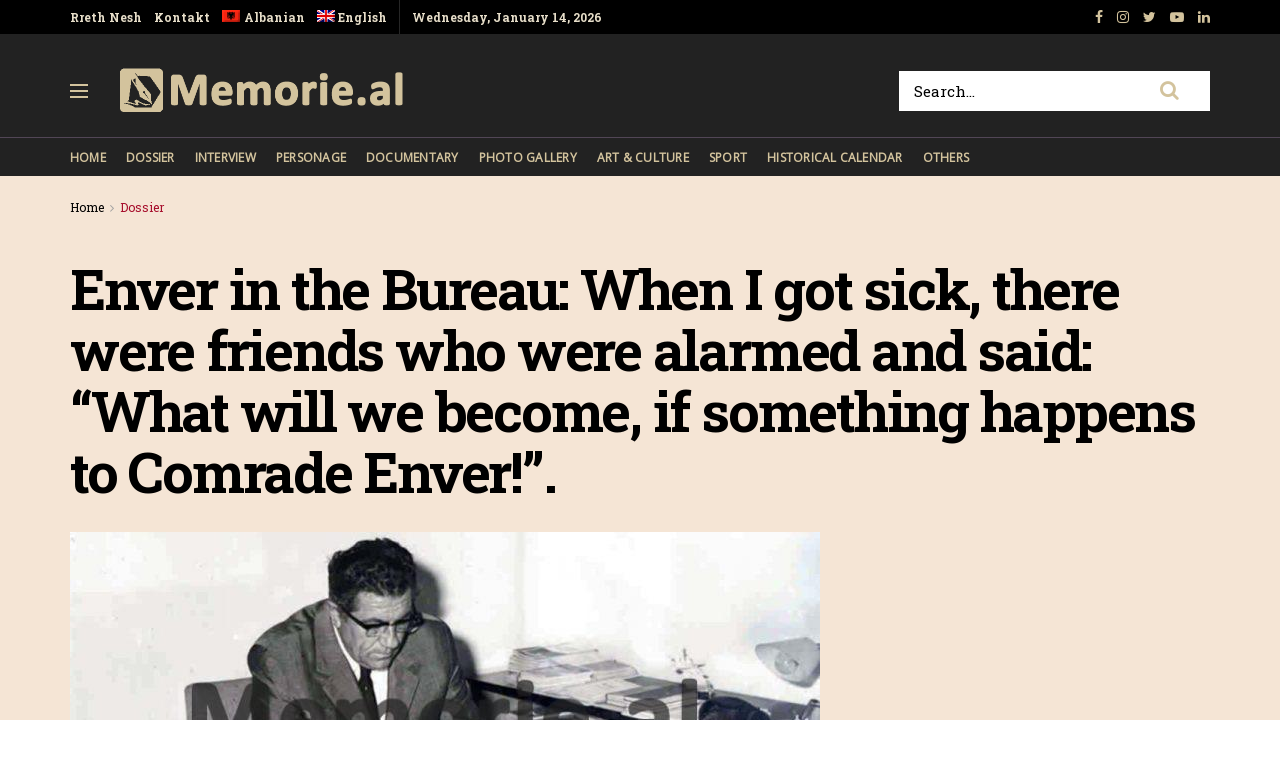

--- FILE ---
content_type: text/html; charset=UTF-8
request_url: https://memorie.al/en/enver-in-the-bureau-when-i-got-sick-there-were-friends-who-were-alarmed-and-said-what-will-we-become-if-something-happens-to-comrade-enver/
body_size: 28164
content:
<!doctype html>
<!--[if lt IE 7]> <html class="no-js lt-ie9 lt-ie8 lt-ie7" lang="en-US"> <![endif]-->
<!--[if IE 7]>    <html class="no-js lt-ie9 lt-ie8" lang="en-US"> <![endif]-->
<!--[if IE 8]>    <html class="no-js lt-ie9" lang="en-US"> <![endif]-->
<!--[if IE 9]>    <html class="no-js lt-ie10" lang="en-US"> <![endif]-->
<!--[if gt IE 8]><!--> <html class="no-js" lang="en-US"> <!--<![endif]-->
<head>
    <meta http-equiv="Content-Type" content="text/html; charset=UTF-8" />
    <!-- Global site tag (gtag.js) - Google Analytics -->
	<script async src="https://www.googletagmanager.com/gtag/js?id=UA-148042445-1"></script>
	<script>
	  window.dataLayer = window.dataLayer || [];
	  function gtag(){dataLayer.push(arguments);}
	  gtag('js', new Date());

	  gtag('config', 'UA-148042445-1');
	</script>
	<!-- Custom ADS "exoclick"-->
	<meta name="6a97888e-site-verification" content="b2a9a253240c5392552c25ecbc58f90e">
    <!-- generic sticky r2b2.io-->
    <script type="text/javascript" src="//delivery.r2b2.io/get/memorie.al/generic/sticky"></script>
    <!--script type='text/javascript' src='//peppy2lon1g1stalk.com/apu.php?zoneid=1803221'>
    </script-->
    
    <meta name='viewport' content='width=device-width, initial-scale=1, user-scalable=yes' />
    <link rel="profile" href="https://gmpg.org/xfn/11" />
    <link rel="pingback" href="https://memorie.al/xmlrpc.php" />
    <meta name="theme-color" content="#f5e5d5">
             <meta name="msapplication-navbutton-color" content="#f5e5d5">
             <meta name="apple-mobile-web-app-status-bar-style" content="#f5e5d5"><title>Enver in the Bureau: When I got sick, there were friends who were alarmed and said: &#8220;What will we become, if something happens to Comrade Enver!&#8221;. &#8211; Memorie.al</title>
<link rel="alternate" hreflang="sq" href="https://memorie.al/enveri-ne-byro-kur-u-semura-une-pati-shoke-qe-u-alarmuan-e-thane-cdo-te-behemi-ne-sikur-te-pesoje-gje-shoku-enver/" />
<link rel="alternate" hreflang="en" href="https://memorie.al/en/enver-in-the-bureau-when-i-got-sick-there-were-friends-who-were-alarmed-and-said-what-will-we-become-if-something-happens-to-comrade-enver/" />
<meta property="og:type" content="article">
<meta property="og:title" content="Enver in the Bureau: When I got sick, there were friends who were alarmed and said: &#8220;What will we become, if something hap">
<meta property="og:site_name" content="Memorie.al">
<meta property="og:description" content="Memorie.al publishes some historical documents from the fund of the former Central Committee of the ALP with some minutes marked">
<meta property="og:url" content="https://memorie.al/en/enver-in-the-bureau-when-i-got-sick-there-were-friends-who-were-alarmed-and-said-what-will-we-become-if-something-happens-to-comrade-enver/">
<meta property="og:locale" content="en_US">
<meta property="article:published_time" content="2021-01-08T10:29:08+00:00">
<meta property="article:modified_time" content="2021-01-08T10:29:08+00:00">
<meta property="article:section" content="Dossier">
<meta name="twitter:card" content="summary_large_image">
<meta name="twitter:title" content="Enver in the Bureau: When I got sick, there were friends who were alarmed and said: &#8220;What will we become, if something happens to Comrade Enver!&#8221;.">
<meta name="twitter:description" content="Memorie.al publishes some historical documents from the fund of the former Central Committee of the ALP with some minutes marked">
<meta name="twitter:url" content="https://memorie.al/en/enver-in-the-bureau-when-i-got-sick-there-were-friends-who-were-alarmed-and-said-what-will-we-become-if-something-happens-to-comrade-enver/">
<meta name="twitter:site" content="">
            <script type="text/javascript"> var jnews_ajax_url = 'https://memorie.al/en/?ajax-request=jnews'; </script>
            <link rel='dns-prefetch' href='//www.googletagmanager.com' />
<link rel='dns-prefetch' href='//fonts.googleapis.com' />
<link rel='dns-prefetch' href='//s.w.org' />
<link rel='dns-prefetch' href='//pagead2.googlesyndication.com' />
<link rel="alternate" type="application/rss+xml" title="Memorie.al &raquo; Feed" href="https://memorie.al/en/feed/" />
<link rel="alternate" type="application/rss+xml" title="Memorie.al &raquo; Comments Feed" href="https://memorie.al/en/comments/feed/" />
<link rel="alternate" type="application/rss+xml" title="Memorie.al &raquo; Enver in the Bureau: When I got sick, there were friends who were alarmed and said: &#8220;What will we become, if something happens to Comrade Enver!&#8221;. Comments Feed" href="https://memorie.al/en/enver-in-the-bureau-when-i-got-sick-there-were-friends-who-were-alarmed-and-said-what-will-we-become-if-something-happens-to-comrade-enver/feed/" />
		<script type="text/javascript">
			window._wpemojiSettings = {"baseUrl":"https:\/\/s.w.org\/images\/core\/emoji\/11\/72x72\/","ext":".png","svgUrl":"https:\/\/s.w.org\/images\/core\/emoji\/11\/svg\/","svgExt":".svg","source":{"concatemoji":"https:\/\/memorie.al\/wp-includes\/js\/wp-emoji-release.min.js?ver=5.0"}};
			!function(a,b,c){function d(a,b){var c=String.fromCharCode;l.clearRect(0,0,k.width,k.height),l.fillText(c.apply(this,a),0,0);var d=k.toDataURL();l.clearRect(0,0,k.width,k.height),l.fillText(c.apply(this,b),0,0);var e=k.toDataURL();return d===e}function e(a){var b;if(!l||!l.fillText)return!1;switch(l.textBaseline="top",l.font="600 32px Arial",a){case"flag":return!(b=d([55356,56826,55356,56819],[55356,56826,8203,55356,56819]))&&(b=d([55356,57332,56128,56423,56128,56418,56128,56421,56128,56430,56128,56423,56128,56447],[55356,57332,8203,56128,56423,8203,56128,56418,8203,56128,56421,8203,56128,56430,8203,56128,56423,8203,56128,56447]),!b);case"emoji":return b=d([55358,56760,9792,65039],[55358,56760,8203,9792,65039]),!b}return!1}function f(a){var c=b.createElement("script");c.src=a,c.defer=c.type="text/javascript",b.getElementsByTagName("head")[0].appendChild(c)}var g,h,i,j,k=b.createElement("canvas"),l=k.getContext&&k.getContext("2d");for(j=Array("flag","emoji"),c.supports={everything:!0,everythingExceptFlag:!0},i=0;i<j.length;i++)c.supports[j[i]]=e(j[i]),c.supports.everything=c.supports.everything&&c.supports[j[i]],"flag"!==j[i]&&(c.supports.everythingExceptFlag=c.supports.everythingExceptFlag&&c.supports[j[i]]);c.supports.everythingExceptFlag=c.supports.everythingExceptFlag&&!c.supports.flag,c.DOMReady=!1,c.readyCallback=function(){c.DOMReady=!0},c.supports.everything||(h=function(){c.readyCallback()},b.addEventListener?(b.addEventListener("DOMContentLoaded",h,!1),a.addEventListener("load",h,!1)):(a.attachEvent("onload",h),b.attachEvent("onreadystatechange",function(){"complete"===b.readyState&&c.readyCallback()})),g=c.source||{},g.concatemoji?f(g.concatemoji):g.wpemoji&&g.twemoji&&(f(g.twemoji),f(g.wpemoji)))}(window,document,window._wpemojiSettings);
		</script>
		<!-- memorie.al/en is managing ads with Advanced Ads 1.53.2 --><script id="memor-ready">
			window.advanced_ads_ready=function(e,a){a=a||"complete";var d=function(e){return"interactive"===a?"loading"!==e:"complete"===e};d(document.readyState)?e():document.addEventListener("readystatechange",(function(a){d(a.target.readyState)&&e()}),{once:"interactive"===a})},window.advanced_ads_ready_queue=window.advanced_ads_ready_queue||[];		</script>
		<style type="text/css">
img.wp-smiley,
img.emoji {
	display: inline !important;
	border: none !important;
	box-shadow: none !important;
	height: 1em !important;
	width: 1em !important;
	margin: 0 .07em !important;
	vertical-align: -0.1em !important;
	background: none !important;
	padding: 0 !important;
}
</style>
<link rel='stylesheet' id='wp-block-library-css'  href='https://memorie.al/wp-includes/css/dist/block-library/style.min.css?ver=5.0' type='text/css' media='all' />
<link rel='stylesheet' id='jnews-previewslider-css'  href='https://memorie.al/wp-content/plugins/jnews-gallery/assets/css/previewslider.css' type='text/css' media='all' />
<link rel='stylesheet' id='jnews-previewslider-responsive-css'  href='https://memorie.al/wp-content/plugins/jnews-gallery/assets/css/previewslider-responsive.css' type='text/css' media='all' />
<link rel='stylesheet' id='wpml-menu-item-0-css'  href='//memorie.al/wp-content/plugins/sitepress-multilingual-cms/templates/language-switchers/menu-item/style.min.css?ver=1' type='text/css' media='all' />
<link rel='stylesheet' id='jeg_customizer_font-css'  href='//fonts.googleapis.com/css?family=Roboto+Slab%3Aregular%2C700%7COpen+Sans%3Areguler&#038;ver=1.0.0' type='text/css' media='all' />
<link rel='stylesheet' id='mediaelement-css'  href='https://memorie.al/wp-includes/js/mediaelement/mediaelementplayer-legacy.min.css?ver=4.2.6-78496d1' type='text/css' media='all' />
<link rel='stylesheet' id='wp-mediaelement-css'  href='https://memorie.al/wp-includes/js/mediaelement/wp-mediaelement.min.css?ver=5.0' type='text/css' media='all' />
<link rel='stylesheet' id='jnews-frontend-css'  href='https://memorie.al/wp-content/themes/memory/assets/dist/frontend.min.css?ver=5.0.3' type='text/css' media='all' />
<link rel='stylesheet' id='jnews-style-css'  href='https://memorie.al/wp-content/themes/memory/style.css?ver=5.0.3' type='text/css' media='all' />
<link rel='stylesheet' id='jnews-darkmode-css'  href='https://memorie.al/wp-content/themes/memory/assets/css/darkmode.css?ver=5.0.3' type='text/css' media='all' />
<link rel='stylesheet' id='jnews-scheme-css'  href='https://memorie.al/wp-content/themes/memory/data/import/morningnews/scheme.css?ver=5.0.3' type='text/css' media='all' />
<link rel='stylesheet' id='jeg-dynamic-style-css'  href='https://memorie.al/wp-content/uploads/jeg/jeg-7EixgQ3Uce.css?ver=1.0.0' type='text/css' media='all' />
<link rel='stylesheet' id='jnews-social-login-style-css'  href='https://memorie.al/wp-content/plugins/jnews-social-login/assets/css/plugin.css?ver=5.0.0' type='text/css' media='all' />
<link rel='stylesheet' id='jnews-select-share-css'  href='https://memorie.al/wp-content/plugins/jnews-social-share/assets/css/plugin.css' type='text/css' media='all' />
<link rel='stylesheet' id='jnews-weather-style-css'  href='https://memorie.al/wp-content/plugins/jnews-weather/assets/css/plugin.css?ver=5.0.1' type='text/css' media='all' />
<script type='text/javascript' src='https://memorie.al/wp-includes/js/jquery/jquery.js?ver=1.12.4'></script>
<script type='text/javascript' src='https://memorie.al/wp-includes/js/jquery/jquery-migrate.min.js?ver=1.4.1'></script>
<script type='text/javascript' src='https://memorie.al/wp-content/plugins/jnews-gallery/assets/js/jquery.previewslider.js'></script>
<script type='text/javascript'>
var mejsL10n = {"language":"en","strings":{"mejs.install-flash":"You are using a browser that does not have Flash player enabled or installed. Please turn on your Flash player plugin or download the latest version from https:\/\/get.adobe.com\/flashplayer\/","mejs.fullscreen-off":"Turn off Fullscreen","mejs.fullscreen-on":"Go Fullscreen","mejs.download-video":"Download Video","mejs.fullscreen":"Fullscreen","mejs.time-jump-forward":["Jump forward 1 second","Jump forward %1 seconds"],"mejs.loop":"Toggle Loop","mejs.play":"Play","mejs.pause":"Pause","mejs.close":"Close","mejs.time-slider":"Time Slider","mejs.time-help-text":"Use Left\/Right Arrow keys to advance one second, Up\/Down arrows to advance ten seconds.","mejs.time-skip-back":["Skip back 1 second","Skip back %1 seconds"],"mejs.captions-subtitles":"Captions\/Subtitles","mejs.captions-chapters":"Chapters","mejs.none":"None","mejs.mute-toggle":"Mute Toggle","mejs.volume-help-text":"Use Up\/Down Arrow keys to increase or decrease volume.","mejs.unmute":"Unmute","mejs.mute":"Mute","mejs.volume-slider":"Volume Slider","mejs.video-player":"Video Player","mejs.audio-player":"Audio Player","mejs.ad-skip":"Skip ad","mejs.ad-skip-info":["Skip in 1 second","Skip in %1 seconds"],"mejs.source-chooser":"Source Chooser","mejs.stop":"Stop","mejs.speed-rate":"Speed Rate","mejs.live-broadcast":"Live Broadcast","mejs.afrikaans":"Afrikaans","mejs.albanian":"Albanian","mejs.arabic":"Arabic","mejs.belarusian":"Belarusian","mejs.bulgarian":"Bulgarian","mejs.catalan":"Catalan","mejs.chinese":"Chinese","mejs.chinese-simplified":"Chinese (Simplified)","mejs.chinese-traditional":"Chinese (Traditional)","mejs.croatian":"Croatian","mejs.czech":"Czech","mejs.danish":"Danish","mejs.dutch":"Dutch","mejs.english":"English","mejs.estonian":"Estonian","mejs.filipino":"Filipino","mejs.finnish":"Finnish","mejs.french":"French","mejs.galician":"Galician","mejs.german":"German","mejs.greek":"Greek","mejs.haitian-creole":"Haitian Creole","mejs.hebrew":"Hebrew","mejs.hindi":"Hindi","mejs.hungarian":"Hungarian","mejs.icelandic":"Icelandic","mejs.indonesian":"Indonesian","mejs.irish":"Irish","mejs.italian":"Italian","mejs.japanese":"Japanese","mejs.korean":"Korean","mejs.latvian":"Latvian","mejs.lithuanian":"Lithuanian","mejs.macedonian":"Macedonian","mejs.malay":"Malay","mejs.maltese":"Maltese","mejs.norwegian":"Norwegian","mejs.persian":"Persian","mejs.polish":"Polish","mejs.portuguese":"Portuguese","mejs.romanian":"Romanian","mejs.russian":"Russian","mejs.serbian":"Serbian","mejs.slovak":"Slovak","mejs.slovenian":"Slovenian","mejs.spanish":"Spanish","mejs.swahili":"Swahili","mejs.swedish":"Swedish","mejs.tagalog":"Tagalog","mejs.thai":"Thai","mejs.turkish":"Turkish","mejs.ukrainian":"Ukrainian","mejs.vietnamese":"Vietnamese","mejs.welsh":"Welsh","mejs.yiddish":"Yiddish"}};
</script>
<script type='text/javascript' src='https://memorie.al/wp-includes/js/mediaelement/mediaelement-and-player.min.js?ver=4.2.6-78496d1'></script>
<script type='text/javascript' src='https://memorie.al/wp-includes/js/mediaelement/mediaelement-migrate.min.js?ver=5.0'></script>
<script type='text/javascript'>
/* <![CDATA[ */
var _wpmejsSettings = {"pluginPath":"\/wp-includes\/js\/mediaelement\/","classPrefix":"mejs-","stretching":"responsive"};
/* ]]> */
</script>

<!-- Google Analytics snippet added by Site Kit -->
<script type='text/javascript' src='https://www.googletagmanager.com/gtag/js?id=G-M4BDS69NJX' async></script>
<script type='text/javascript'>
window.dataLayer = window.dataLayer || [];function gtag(){dataLayer.push(arguments);}
gtag("js", new Date());
gtag("set", "developer_id.dZTNiMT", true);
gtag("config", "G-M4BDS69NJX");
</script>

<!-- End Google Analytics snippet added by Site Kit -->
<link rel='https://api.w.org/' href='https://memorie.al/en/wp-json/' />
<link rel="EditURI" type="application/rsd+xml" title="RSD" href="https://memorie.al/xmlrpc.php?rsd" />
<link rel="wlwmanifest" type="application/wlwmanifest+xml" href="https://memorie.al/wp-includes/wlwmanifest.xml" /> 
<meta name="generator" content="WordPress 5.0" />
<link rel="canonical" href="https://memorie.al/en/" />
<link rel='shortlink' href='https://memorie.al/en/?p=40391' />
<link rel="alternate" type="application/json+oembed" href="https://memorie.al/en/wp-json/oembed/1.0/embed?url=https%3A%2F%2Fmemorie.al%2Fen%2Fenver-in-the-bureau-when-i-got-sick-there-were-friends-who-were-alarmed-and-said-what-will-we-become-if-something-happens-to-comrade-enver%2F" />
<link rel="alternate" type="text/xml+oembed" href="https://memorie.al/en/wp-json/oembed/1.0/embed?url=https%3A%2F%2Fmemorie.al%2Fen%2Fenver-in-the-bureau-when-i-got-sick-there-were-friends-who-were-alarmed-and-said-what-will-we-become-if-something-happens-to-comrade-enver%2F&#038;format=xml" />
<meta name="generator" content="WPML ver:4.4.12 stt:48,1;" />
<meta name="generator" content="Site Kit by Google 1.70.0" />
<!-- Google AdSense snippet added by Site Kit -->
<meta name="google-adsense-platform-account" content="ca-host-pub-2644536267352236">
<meta name="google-adsense-platform-domain" content="sitekit.withgoogle.com">
<!-- End Google AdSense snippet added by Site Kit -->
<meta name="generator" content="Powered by WPBakery Page Builder - drag and drop page builder for WordPress."/>

<!-- Google AdSense snippet added by Site Kit -->
<script  async src="https://pagead2.googlesyndication.com/pagead/js/adsbygoogle.js?client=ca-pub-1242030791402686" crossorigin="anonymous"></script>

<!-- End Google AdSense snippet added by Site Kit -->
<script type='application/ld+json'>{"@context":"http:\/\/schema.org","@type":"Organization","@id":"https:\/\/memorie.al\/#organization","url":"https:\/\/memorie.al\/","name":"Memorie.al","logo":{"@type":"ImageObject","url":"https:\/\/memorie.al\/wp-content\/uploads\/2020\/04\/light_memorie_logo.png"},"sameAs":["https:\/\/www.facebook.com\/memorie.al\/","#","https:\/\/www.youtube.com\/channel\/UCp2UNviLqUz1YNN22O5iRBA","#"]}</script>
<script type='application/ld+json'>{"@context":"http:\/\/schema.org","@type":"WebSite","@id":"https:\/\/memorie.al\/#website","url":"https:\/\/memorie.al\/","name":"Memorie.al","potentialAction":{"@type":"SearchAction","target":"https:\/\/memorie.al\/?s={search_term_string}","query-input":"required name=search_term_string"}}</script>
<link rel="icon" href="https://memorie.al/wp-content/uploads/2019/08/cropped-favicon_memory-32x32.png" sizes="32x32" />
<link rel="icon" href="https://memorie.al/wp-content/uploads/2019/08/cropped-favicon_memory-192x192.png" sizes="192x192" />
<link rel="apple-touch-icon-precomposed" href="https://memorie.al/wp-content/uploads/2019/08/cropped-favicon_memory-180x180.png" />
<meta name="msapplication-TileImage" content="https://memorie.al/wp-content/uploads/2019/08/cropped-favicon_memory-270x270.png" />
		<style type="text/css" id="wp-custom-css">
			.jeg_menu_style_1 > li{padding-right:20px}
.jeg_header .jeg_menu.jeg_main_menu > li > a,
.jeg_midbar.dark .jeg_nav_icon .jeg_mobile_toggle{color: #d3c39d;}
.jeg_header .jeg_menu.jeg_main_menu > li > a:hover{color:#776437;}
.jeg_midbar .jeg_search_wrapper .jeg_search_button{background:#fff;}
.fa-search{font-size:20px!important;}
input:not([type=submit]){    border: 1px solid #ffffff;}
input:not([type=submit]):focus{border-color: #fff;box-shadow: none;}
.jeg_midbar .jeg_search_wrapper .jeg_search_button :hover{color:#776437;}
.entry-header .jeg_post_subtitle, .jeg_share_stats .sharetext, .jeg_share_count .counts, .jeg_share_stats .counts{color:#000;}
.entry-content .pullquote:after, .entry-content .pullquote:before{background:#776437;}
.entry-content blockquote, .wp-caption .wp-caption-text, .jeg_prevnext_post span, .jeg_post_meta, #breadcrumbs .breadcrumb_last_link a{color:#a60c2a;}
.jnews_inline_related_post{background: #f7f7f736;}
.jeg_prevnext_post h3{border-left: none;padding-left:0;}
.jeg_prevnext_post{border-top:none;border-bottom:none;}
.jeg_block_heading_1{ border-bottom: 2px solid #a60c2a;}
.comment-respond{border-top: 2px solid #a60c2a;}
textarea, input:not([type=submit]){background: #00000024;border:none;}
.jeg_midbar .jeg_search_no_expand .jeg_search_input{background:#fff;}
.jeg_cat_subtitle{    color: #222222;}
.jeg_readmore{    border: 1px solid #766437;}
.jeg_footer_6 .jeg_footer_primary{max-width:1000px}
@media screen and (min-width: 640px){
	.footer_logo img{max-width: 24%;}}
.jscroll-to-top{right:0;bottom:0}
.jscroll-to-top>a{background: #222222;border: none;    opacity: 1;border-radius: 0;color:#d3c39d;    box-shadow: none;}
.jeg_pl_md_2{border-bottom: none;padding-bottom: 0;}
.jeg_archive_search{padding:0;}
.jeg_share_button .jeg_btn-toggle{background: #766437;}
.jeg_slider_type_5 .jeg_slide_caption .jeg_post_category a{background: #a60c2a;    padding: 4px 6px 3px;}
.jeg_post.format-gallery .jeg_thumb:after{    opacity: .3;}
.jeg_share_button span.count{display:none;}
.logged-in .jeg_share_button span.count{display:inline;}
.jeg_footer .jeg_footer_content a{text-decoration: underline;}

.jeg_postblock_5 .jeg_thumb .jeg_post_category a, .jeg_thumb .jeg_post_category a,
.jeg_slider_type_5 .jeg_slide_caption .jeg_post_category a {
    font-size: 16px;
    line-height: 16px;
}
ol {
	font-size: 20px;
  line-height: 1.8;
  color: #000000;
}
::marker {
    font-weight: 900;
}		</style>
	<noscript><style> .wpb_animate_when_almost_visible { opacity: 1; }</style></noscript>    
    <meta name="clckd" content="0c9bcac559b3503dab3b47a6bbf72489" />
    <meta name="inxysmart-verification" content="1770ae9e1b6bc9f5fd2841f141557ffb">
    <meta name="facebook-domain-verification" content="wbb7c4iq0vrhaxw4qrlfujl4fb10jb" />
    <meta property="fb:pages" content="112729043451985" />
    <meta name="description" content="Memorie.al është një portal dossier me karakter historik, që synon të sjellë nëpërmjet publikimit të dëshmive dhe fakteve arkivore, nxjerrjen në pah, të së kaluarës së Shqipërisë komunise." />
    <!-- One Signal --> 
    <script src="https://cdn.onesignal.com/sdks/web/v16/OneSignalSDK.page.js" defer></script>
        <script>
          window.OneSignalDeferred = window.OneSignalDeferred || [];
          OneSignalDeferred.push(function(OneSignal) {
            OneSignal.init({
              appId: "412455ea-924f-425e-a0d6-c310d183b224",
              safari_web_id: "web.onesignal.auto.57017041-c410-4b69-86f6-455278402f0c",
              notifyButton: {
                enable: true,
              },
            });
          });
        </script>
    <!-- One Signal End --> 
</head>
<body class="post-template-default single single-post postid-40391 single-format-gallery jeg_single_tpl_2 jnews jsc_normal wpb-js-composer js-comp-ver-6.3.0 vc_responsive aa-prefix-memor-">
    <!-- Boost code 
    <noscript><iframe src="https://www.googletagmanager.com/ns.html?id=GTM-5TJ4T7W"
    height="0" width="0" style="display:none;visibility:hidden"></iframe></noscript>
    -->
        <!-- 
    <app-interstitial id="352"></app-interstitial><script async src="https://static.boostcdn.net/js/interstitial.js"></script>
    -->
    <!-- 
    <b-int id="352"></b-int><script async src='https://static.boostcdn.net/js/int.js'></script>
    -->
    

    <div class="jeg_ad jeg_ad_top jnews_header_top_ads">
        <div class='ads-wrapper  '></div>    </div>

    <!-- The Main Wrapper
    ============================================= -->
    <div class="jeg_viewport">

        
        <div class="jeg_header_wrapper">
            <div class="jeg_header_instagram_wrapper">
    </div>

<!-- HEADER -->
<div class="jeg_header normal">
    <div class="jeg_topbar jeg_container dark">
    <div class="container">
        <div class="jeg_nav_row">
            
                <div class="jeg_nav_col jeg_nav_left  jeg_nav_grow">
                    <div class="item_wrap jeg_nav_alignleft">
                        <div class="jeg_nav_item">
	<ul class="jeg_menu jeg_top_menu"><li id="menu-item-118" class="menu-item menu-item-type-custom menu-item-object-custom menu-item-118"><a href="#">Rreth Nesh</a></li>
<li id="menu-item-946" class="menu-item menu-item-type-custom menu-item-object-custom menu-item-946"><a href="#">Kontakt</a></li>
<li id="menu-item-wpml-ls-32-sq" class="menu-item wpml-ls-slot-32 wpml-ls-item wpml-ls-item-sq wpml-ls-menu-item wpml-ls-first-item menu-item-type-wpml_ls_menu_item menu-item-object-wpml_ls_menu_item menu-item-wpml-ls-32-sq"><a title="Albanian" href="https://memorie.al/enveri-ne-byro-kur-u-semura-une-pati-shoke-qe-u-alarmuan-e-thane-cdo-te-behemi-ne-sikur-te-pesoje-gje-shoku-enver/"><img
            class="wpml-ls-flag"
            src="https://memorie.al/wp-content/plugins/sitepress-multilingual-cms/res/flags/sq.png"
            alt=""
            
            
    /><span class="wpml-ls-display">Albanian</span></a></li>
<li id="menu-item-wpml-ls-32-en" class="menu-item wpml-ls-slot-32 wpml-ls-item wpml-ls-item-en wpml-ls-current-language wpml-ls-menu-item wpml-ls-last-item menu-item-type-wpml_ls_menu_item menu-item-object-wpml_ls_menu_item menu-item-wpml-ls-32-en"><a title="English" href="https://memorie.al/en/enver-in-the-bureau-when-i-got-sick-there-were-friends-who-were-alarmed-and-said-what-will-we-become-if-something-happens-to-comrade-enver/"><img
            class="wpml-ls-flag"
            src="https://memorie.al/wp-content/plugins/sitepress-multilingual-cms/res/flags/en.png"
            alt=""
            
            
    /><span class="wpml-ls-display">English</span></a></li>
</ul></div><div class="jeg_nav_item jeg_top_date">
    Wednesday, January 14, 2026</div>                    </div>
                </div>

                
                <div class="jeg_nav_col jeg_nav_center  jeg_nav_normal">
                    <div class="item_wrap jeg_nav_aligncenter">
                                            </div>
                </div>

                
                <div class="jeg_nav_col jeg_nav_right  jeg_nav_normal">
                    <div class="item_wrap jeg_nav_alignright">
                        			<div class="jeg_nav_item socials_widget jeg_social_icon_block nobg">
			    <a href="https://www.facebook.com/memorie.al/" target='_blank' class="jeg_facebook"><i class="fa fa-facebook"></i> </a><a href="#" target='_blank' class="jeg_instagram"><i class="fa fa-instagram"></i> </a><a href="" target='_blank' class="jeg_twitter"><i class="fa fa-twitter"></i> </a><a href="https://www.youtube.com/channel/UCp2UNviLqUz1YNN22O5iRBA" target='_blank' class="jeg_youtube"><i class="fa fa-youtube-play"></i> </a><a href="#" target='_blank' class="jeg_linkedin"><i class="fa fa-linkedin"></i> </a>			</div>
			                    </div>
                </div>

                        </div>
    </div>
</div><!-- /.jeg_container --><div class="jeg_midbar jeg_container dark">
    <div class="container">
        <div class="jeg_nav_row">
            
                <div class="jeg_nav_col jeg_nav_left jeg_nav_normal">
                    <div class="item_wrap jeg_nav_alignleft">
                        <div class="jeg_nav_item jeg_nav_icon">
    <a href="#" class="toggle_btn jeg_mobile_toggle">
    	<span></span><span></span><span></span>
    </a>
</div><div class="jeg_nav_item jeg_logo jeg_desktop_logo">
			<div class="site-title">
	    	<a href="https://memorie.al/en/" style="padding: 0 0 0 0;">
	    	    <img class='jeg_logo_img' src="https://memorie.al/wp-content/uploads/2020/04/light_memorie_logo.png" srcset="https://memorie.al/wp-content/uploads/2020/04/light_memorie_logo.png 1x, https://memorie.al/wp-content/uploads/2020/04/light_memorie_logo.png 2x" alt="Memorie.al"data-light-src="https://memorie.al/wp-content/uploads/2020/04/light_memorie_logo.png" data-light-srcset="https://memorie.al/wp-content/uploads/2020/04/light_memorie_logo.png 1x, https://memorie.al/wp-content/uploads/2020/04/light_memorie_logo.png 2x" data-dark-src="https://memorie.al/wp-content/uploads/2020/04/light_memorie_logo.png" data-dark-srcset="https://memorie.al/wp-content/uploads/2020/04/light_memorie_logo.png 1x, https://memorie.al/wp-content/uploads/2020/04/light_memorie_logo.png 2x">	    	</a>
	    </div>
	</div>                    </div>
                </div>

                
                <div class="jeg_nav_col jeg_nav_center jeg_nav_normal">
                    <div class="item_wrap jeg_nav_aligncenter">
                                            </div>
                </div>

                
                <div class="jeg_nav_col jeg_nav_right jeg_nav_grow">
                    <div class="item_wrap jeg_nav_alignright">
                        <!-- Search Form -->
<div class="jeg_nav_item jeg_nav_search">
	<div class="jeg_search_wrapper jeg_search_no_expand square">
	    <a href="#" class="jeg_search_toggle"><i class="fa fa-search"></i></a>
	    <form action="https://memorie.al/en/" method="get" class="jeg_search_form" target="_top">
    <input name="s" class="jeg_search_input" placeholder="Search..." type="text" value="" autocomplete="off">
    <button type="submit" class="jeg_search_button btn"><i class="fa fa-search"></i></button>
</form>
<!-- jeg_search_hide with_result no_result -->
<div class="jeg_search_result jeg_search_hide with_result">
    <div class="search-result-wrapper">
    </div>
    <div class="search-link search-noresult">
        No Result    </div>
    <div class="search-link search-all-button">
        <i class="fa fa-search"></i> View All Result    </div>
</div>	</div>
</div>                    </div>
                </div>

                        </div>
    </div>
</div><div class="jeg_bottombar jeg_navbar jeg_container jeg_navbar_wrapper jeg_navbar_normal jeg_navbar_dark">
    <div class="container">
        <div class="jeg_nav_row">
            
                <div class="jeg_nav_col jeg_nav_left jeg_nav_grow">
                    <div class="item_wrap jeg_nav_alignleft">
                        <div class="jeg_main_menu_wrapper">
<div class="jeg_nav_item jeg_mainmenu_wrap"><ul class="jeg_menu jeg_main_menu jeg_menu_style_1" data-animation="none"><li id="menu-item-9387" class="menu-item menu-item-type-post_type menu-item-object-page menu-item-home menu-item-9387 bgnav" data-item-row="default" ><a href="https://memorie.al/en/">Home</a></li>
<li id="menu-item-9388" class="menu-item menu-item-type-taxonomy menu-item-object-category current-post-ancestor current-menu-parent current-post-parent menu-item-9388 bgnav" data-item-row="default" ><a href="https://memorie.al/en/kategoria/dossier-en/">Dossier</a></li>
<li id="menu-item-9389" class="menu-item menu-item-type-taxonomy menu-item-object-category menu-item-9389 bgnav" data-item-row="default" ><a href="https://memorie.al/en/kategoria/interview/">Interview</a></li>
<li id="menu-item-9390" class="menu-item menu-item-type-taxonomy menu-item-object-category menu-item-9390 bgnav" data-item-row="default" ><a href="https://memorie.al/en/kategoria/personage/">Personage</a></li>
<li id="menu-item-9391" class="menu-item menu-item-type-taxonomy menu-item-object-category menu-item-9391 bgnav" data-item-row="default" ><a href="https://memorie.al/en/kategoria/documentary/">Documentary</a></li>
<li id="menu-item-9392" class="menu-item menu-item-type-taxonomy menu-item-object-category menu-item-9392 bgnav" data-item-row="default" ><a href="https://memorie.al/en/kategoria/photo-gallery/">Photo Gallery</a></li>
<li id="menu-item-9393" class="menu-item menu-item-type-taxonomy menu-item-object-category menu-item-9393 bgnav" data-item-row="default" ><a href="https://memorie.al/en/kategoria/art-culture/">Art &#038; Culture</a></li>
<li id="menu-item-9394" class="menu-item menu-item-type-taxonomy menu-item-object-category menu-item-9394 bgnav" data-item-row="default" ><a href="https://memorie.al/en/kategoria/sport-en/">Sport</a></li>
<li id="menu-item-9395" class="menu-item menu-item-type-taxonomy menu-item-object-category menu-item-9395 bgnav" data-item-row="default" ><a href="https://memorie.al/en/kategoria/historical-calendar/">Historical calendar</a></li>
<li id="menu-item-12786" class="menu-item menu-item-type-taxonomy menu-item-object-category menu-item-12786 bgnav" data-item-row="default" ><a href="https://memorie.al/en/kategoria/others/">Others</a></li>
</ul></div></div>
                    </div>
                </div>

                
                <div class="jeg_nav_col jeg_nav_center jeg_nav_normal">
                    <div class="item_wrap jeg_nav_aligncenter">
                                            </div>
                </div>

                
                <div class="jeg_nav_col jeg_nav_right jeg_nav_normal">
                    <div class="item_wrap jeg_nav_alignright">
                                            </div>
                </div>

                        </div>
    </div>
</div></div><!-- /.jeg_header -->        </div>

        <div class="jeg_header_sticky">
            <div class="sticky_blankspace"></div>
<div class="jeg_header normal">
    <div class="jeg_container">
        <div data-mode="scroll" class="jeg_stickybar jeg_navbar jeg_navbar_wrapper jeg_navbar_normal jeg_navbar_dark">
            <div class="container">
    <div class="jeg_nav_row">
        
            <div class="jeg_nav_col jeg_nav_left jeg_nav_grow">
                <div class="item_wrap jeg_nav_alignleft">
                    <div class="jeg_main_menu_wrapper">
<div class="jeg_nav_item jeg_mainmenu_wrap"><ul class="jeg_menu jeg_main_menu jeg_menu_style_1" data-animation="none"><li class="menu-item menu-item-type-post_type menu-item-object-page menu-item-home menu-item-9387 bgnav" data-item-row="default" ><a href="https://memorie.al/en/">Home</a></li>
<li class="menu-item menu-item-type-taxonomy menu-item-object-category current-post-ancestor current-menu-parent current-post-parent menu-item-9388 bgnav" data-item-row="default" ><a href="https://memorie.al/en/kategoria/dossier-en/">Dossier</a></li>
<li class="menu-item menu-item-type-taxonomy menu-item-object-category menu-item-9389 bgnav" data-item-row="default" ><a href="https://memorie.al/en/kategoria/interview/">Interview</a></li>
<li class="menu-item menu-item-type-taxonomy menu-item-object-category menu-item-9390 bgnav" data-item-row="default" ><a href="https://memorie.al/en/kategoria/personage/">Personage</a></li>
<li class="menu-item menu-item-type-taxonomy menu-item-object-category menu-item-9391 bgnav" data-item-row="default" ><a href="https://memorie.al/en/kategoria/documentary/">Documentary</a></li>
<li class="menu-item menu-item-type-taxonomy menu-item-object-category menu-item-9392 bgnav" data-item-row="default" ><a href="https://memorie.al/en/kategoria/photo-gallery/">Photo Gallery</a></li>
<li class="menu-item menu-item-type-taxonomy menu-item-object-category menu-item-9393 bgnav" data-item-row="default" ><a href="https://memorie.al/en/kategoria/art-culture/">Art &#038; Culture</a></li>
<li class="menu-item menu-item-type-taxonomy menu-item-object-category menu-item-9394 bgnav" data-item-row="default" ><a href="https://memorie.al/en/kategoria/sport-en/">Sport</a></li>
<li class="menu-item menu-item-type-taxonomy menu-item-object-category menu-item-9395 bgnav" data-item-row="default" ><a href="https://memorie.al/en/kategoria/historical-calendar/">Historical calendar</a></li>
<li class="menu-item menu-item-type-taxonomy menu-item-object-category menu-item-12786 bgnav" data-item-row="default" ><a href="https://memorie.al/en/kategoria/others/">Others</a></li>
</ul></div></div>
                </div>
            </div>

            
            <div class="jeg_nav_col jeg_nav_center jeg_nav_normal">
                <div class="item_wrap jeg_nav_aligncenter">
                                    </div>
            </div>

            
            <div class="jeg_nav_col jeg_nav_right jeg_nav_normal">
                <div class="item_wrap jeg_nav_alignright">
                    <!-- Search Icon -->
<div class="jeg_nav_item jeg_search_wrapper search_icon jeg_search_modal_expand">
    <a href="#" class="jeg_search_toggle"><i class="fa fa-search"></i></a>
    <form action="https://memorie.al/en/" method="get" class="jeg_search_form" target="_top">
    <input name="s" class="jeg_search_input" placeholder="Search..." type="text" value="" autocomplete="off">
    <button type="submit" class="jeg_search_button btn"><i class="fa fa-search"></i></button>
</form>
<!-- jeg_search_hide with_result no_result -->
<div class="jeg_search_result jeg_search_hide with_result">
    <div class="search-result-wrapper">
    </div>
    <div class="search-link search-noresult">
        No Result    </div>
    <div class="search-link search-all-button">
        <i class="fa fa-search"></i> View All Result    </div>
</div></div>                </div>
            </div>

                </div>
</div>        </div>
    </div>
</div>
        </div>

        <div class="jeg_navbar_mobile_wrapper">
            <div class="jeg_navbar_mobile" data-mode="scroll">
    <div class="jeg_mobile_bottombar jeg_mobile_midbar jeg_container normal">
    <div class="container">
        <div class="jeg_nav_row">
            
                <div class="jeg_nav_col jeg_nav_left jeg_nav_normal">
                    <div class="item_wrap jeg_nav_alignleft">
                        <div class="jeg_nav_item">
    <a href="#" class="toggle_btn jeg_mobile_toggle"><i class="fa fa-bars"></i></a>
</div>                    </div>
                </div>

                
                <div class="jeg_nav_col jeg_nav_center jeg_nav_grow">
                    <div class="item_wrap jeg_nav_aligncenter">
                        <div class="jeg_nav_item jeg_mobile_logo">
			<div class="site-title">
	    	<a href="https://memorie.al/en/">
		        <img class='jeg_logo_img' src="https://memorie.al/wp-content/uploads/2019/09/dark_memorie_logo.png" srcset="https://memorie.al/wp-content/uploads/2019/09/dark_memorie_logo.png 1x, https://memorie.al/wp-content/uploads/2019/09/dark_memorie_logo.png 2x" alt="Memorie.al"data-light-src="https://memorie.al/wp-content/uploads/2019/09/dark_memorie_logo.png" data-light-srcset="https://memorie.al/wp-content/uploads/2019/09/dark_memorie_logo.png 1x, https://memorie.al/wp-content/uploads/2019/09/dark_memorie_logo.png 2x" data-dark-src="https://memorie.al/wp-content/uploads/2019/09/dark_memorie_logo.png" data-dark-srcset="https://memorie.al/wp-content/uploads/2019/09/dark_memorie_logo.png 1x, https://memorie.al/wp-content/uploads/2019/09/dark_memorie_logo.png 2x">		    </a>
	    </div>
	</div>                    </div>
                </div>

                
                <div class="jeg_nav_col jeg_nav_right jeg_nav_normal">
                    <div class="item_wrap jeg_nav_alignright">
                        <div class="jeg_nav_item jeg_search_wrapper jeg_search_popup_expand">
    <a href="#" class="jeg_search_toggle"><i class="fa fa-search"></i></a>
	<form action="https://memorie.al/en/" method="get" class="jeg_search_form" target="_top">
    <input name="s" class="jeg_search_input" placeholder="Search..." type="text" value="" autocomplete="off">
    <button type="submit" class="jeg_search_button btn"><i class="fa fa-search"></i></button>
</form>
<!-- jeg_search_hide with_result no_result -->
<div class="jeg_search_result jeg_search_hide with_result">
    <div class="search-result-wrapper">
    </div>
    <div class="search-link search-noresult">
        No Result    </div>
    <div class="search-link search-all-button">
        <i class="fa fa-search"></i> View All Result    </div>
</div></div>                    </div>
                </div>

                        </div>
    </div>
</div></div>
<div class="sticky_blankspace" style="height: 60px;"></div>        </div>    <div class="post-wrapper">

        <div class="post-wrap" >

            
            <div class="jeg_main ">
                <div class="jeg_container">
                    <div class="jeg_content jeg_singlepage">
    <div class="container">

        <div class="jeg_ad jeg_article_top jnews_article_top_ads">
            <div class='ads-wrapper  '></div>        </div>

        
                        <div class="jeg_breadcrumbs jeg_breadcrumb_container">
                <div id="breadcrumbs"><span class="">
                <a href="https://memorie.al/en/">Home</a>
            </span><i class="fa fa-angle-right"></i><span class="breadcrumb_last_link">
                <a href="https://memorie.al/en/kategoria/dossier-en/">Dossier</a>
            </span></div>            </div>
                        
            <!-- R2B2 Native ADS -->
            <div style="padding-bottom:20px;" id="AdTrackGeneric970x250Desktop"></div>
            <script type="text/javascript" src="//delivery.r2b2.io/get/memorie.al/generic/970x250"></script>
            <!-- End R2B2 Native ADS -->
            
            <div class="entry-header">
	            
                <h1 class="jeg_post_title">Enver in the Bureau: When I got sick, there were friends who were alarmed and said: &#8220;What will we become, if something happens to Comrade Enver!&#8221;.</h1>

                
                <div class="jeg_meta_container"></div>
            </div>

            <div class="row">
                <div class="jeg_main_content col-md-8">

                    <div class="jeg_inner_content">
                        <div class="jeg_featured thumbnail-container size-500"><div class="featured_gallery jeg_owlslider owl-carousel"><a href="https://memorie.al/wp-content/uploads/2019/12/beqiri-zyrë.jpg?v=1576527240"><div class="thumbnail-container size-500 "><img width="750" height="375" src="https://memorie.al/wp-content/themes/memory/assets/img/jeg-empty.png" class="attachment-jnews-750x375 size-jnews-750x375 owl-lazy" alt="Enveri në Byro: Kur u sëmura unë, pati shokë që u alarmuan e thanë: &#8220;Ç&#8217;do të bëhemi ne, sikur të pësojë gjë shoku Enver!&#8221;." data-src="https://memorie.al/wp-content/uploads/2019/12/beqiri-zyrë-750x375.jpg?v=1576527240" /></div></a><a href="https://memorie.al/wp-content/uploads/2019/12/3-1.jpg?v=1576527218"><div class="thumbnail-container size-500 "><img width="750" height="375" src="https://memorie.al/wp-content/themes/memory/assets/img/jeg-empty.png" class="attachment-jnews-750x375 size-jnews-750x375 owl-lazy" alt="Enveri në Byro: Kur u sëmura unë, pati shokë që u alarmuan e thanë: &#8220;Ç&#8217;do të bëhemi ne, sikur të pësojë gjë shoku Enver!&#8221;." data-src="https://memorie.al/wp-content/uploads/2019/12/3-1-750x375.jpg?v=1576527218" /></div></a><a href="https://memorie.al/wp-content/uploads/2019/12/4.jpg?v=1576527222"><div class="thumbnail-container size-500 "><img width="667" height="375" src="https://memorie.al/wp-content/themes/memory/assets/img/jeg-empty.png" class="attachment-jnews-750x375 size-jnews-750x375 owl-lazy" alt="Enveri në Byro: Kur u sëmura unë, pati shokë që u alarmuan e thanë: &#8220;Ç&#8217;do të bëhemi ne, sikur të pësojë gjë shoku Enver!&#8221;." data-src="https://memorie.al/wp-content/uploads/2019/12/4-667x375.jpg?v=1576527222" /></div></a><a href="https://memorie.al/wp-content/uploads/2019/12/2-2.jpg?v=1576527214"><div class="thumbnail-container size-500 "><img width="750" height="375" src="https://memorie.al/wp-content/themes/memory/assets/img/jeg-empty.png" class="attachment-jnews-750x375 size-jnews-750x375 owl-lazy" alt="Enveri në Byro: Kur u sëmura unë, pati shokë që u alarmuan e thanë: &#8220;Ç&#8217;do të bëhemi ne, sikur të pësojë gjë shoku Enver!&#8221;." data-src="https://memorie.al/wp-content/uploads/2019/12/2-2-750x375.jpg?v=1576527214" /></div></a><a href=""><div class="thumbnail-container size-500 "></div></a><a href="https://memorie.al/wp-content/uploads/2019/12/beqir-zogu-j.jpg?v=1576527239"><div class="thumbnail-container size-500 "><img width="750" height="375" src="https://memorie.al/wp-content/themes/memory/assets/img/jeg-empty.png" class="attachment-jnews-750x375 size-jnews-750x375 owl-lazy" alt="Enveri në Byro: Kur u sëmura unë, pati shokë që u alarmuan e thanë: &#8220;Ç&#8217;do të bëhemi ne, sikur të pësojë gjë shoku Enver!&#8221;." data-src="https://memorie.al/wp-content/uploads/2019/12/beqir-zogu-j-750x375.jpg?v=1576527239" /></div></a><a href="https://memorie.al/wp-content/uploads/2019/12/5.jpg?v=1576527226"><div class="thumbnail-container size-500 "><img width="750" height="375" src="https://memorie.al/wp-content/themes/memory/assets/img/jeg-empty.png" class="attachment-jnews-750x375 size-jnews-750x375 owl-lazy" alt="Enveri në Byro: Kur u sëmura unë, pati shokë që u alarmuan e thanë: &#8220;Ç&#8217;do të bëhemi ne, sikur të pësojë gjë shoku Enver!&#8221;." data-src="https://memorie.al/wp-content/uploads/2019/12/5-750x375.jpg?v=1576527226" /></div></a><a href="https://memorie.al/wp-content/uploads/2019/12/beqir-balluku-qan.jpg?v=1576537957"><div class="thumbnail-container size-500 "><img width="750" height="375" src="https://memorie.al/wp-content/themes/memory/assets/img/jeg-empty.png" class="attachment-jnews-750x375 size-jnews-750x375 owl-lazy" alt="Enveri në Byro: Kur u sëmura unë, pati shokë që u alarmuan e thanë: &#8220;Ç&#8217;do të bëhemi ne, sikur të pësojë gjë shoku Enver!&#8221;." data-src="https://memorie.al/wp-content/uploads/2019/12/beqir-balluku-qan-750x375.jpg?v=1576537957" /></div></a><a href="https://memorie.al/wp-content/uploads/2019/12/6-1.jpg?v=1576527229"><div class="thumbnail-container size-500 "><img width="750" height="375" src="https://memorie.al/wp-content/themes/memory/assets/img/jeg-empty.png" class="attachment-jnews-750x375 size-jnews-750x375 owl-lazy" alt="Enveri në Byro: Kur u sëmura unë, pati shokë që u alarmuan e thanë: &#8220;Ç&#8217;do të bëhemi ne, sikur të pësojë gjë shoku Enver!&#8221;." data-src="https://memorie.al/wp-content/uploads/2019/12/6-1-750x375.jpg?v=1576527229" /></div></a><a href="https://memorie.al/wp-content/uploads/2019/12/7-1.jpg?v=1576527233"><div class="thumbnail-container size-500 "><img width="750" height="375" src="https://memorie.al/wp-content/themes/memory/assets/img/jeg-empty.png" class="attachment-jnews-750x375 size-jnews-750x375 owl-lazy" alt="Enveri në Byro: Kur u sëmura unë, pati shokë që u alarmuan e thanë: &#8220;Ç&#8217;do të bëhemi ne, sikur të pësojë gjë shoku Enver!&#8221;." data-src="https://memorie.al/wp-content/uploads/2019/12/7-1-750x375.jpg?v=1576527233" /></div></a><a href=""><div class="thumbnail-container size-500 "></div></a><a href="https://memorie.al/wp-content/uploads/2019/12/beqir-balluk-jk001.jpg?v=1576527236"><div class="thumbnail-container size-500 "><img width="615" height="375" src="https://memorie.al/wp-content/themes/memory/assets/img/jeg-empty.png" class="attachment-jnews-750x375 size-jnews-750x375 owl-lazy" alt="Enveri në Byro: Kur u sëmura unë, pati shokë që u alarmuan e thanë: &#8220;Ç&#8217;do të bëhemi ne, sikur të pësojë gjë shoku Enver!&#8221;." data-src="https://memorie.al/wp-content/uploads/2019/12/beqir-balluk-jk001-615x375.jpg?v=1576527236" /></div></a><a href=""><div class="thumbnail-container size-500 "></div></a></div></div>
                        <div class="jeg_share_top_container"><div class="jeg_share_button clearfix">
                <div class="jeg_share_stats">
                    
                    
                </div>
                <div class="jeg_sharelist">
                    <a href="https://www.facebook.com/sharer.php?u=https%3A%2F%2Fmemorie.al%2Fen%2Fenver-in-the-bureau-when-i-got-sick-there-were-friends-who-were-alarmed-and-said-what-will-we-become-if-something-happens-to-comrade-enver%2F" rel='nofollow' class="jeg_btn-facebook "><i class="fa fa-facebook-official"></i></a><a href="https://twitter.com/intent/tweet?text=Enver+in+the+Bureau%3A+When+I+got+sick%2C+there+were+friends+who+were+alarmed+and+said%3A+%E2%80%9CWhat+will+we+become%2C+if+something+happens+to+Comrade+Enver%21%E2%80%9D.&url=https%3A%2F%2Fmemorie.al%2Fen%2Fenver-in-the-bureau-when-i-got-sick-there-were-friends-who-were-alarmed-and-said-what-will-we-become-if-something-happens-to-comrade-enver%2F" rel='nofollow'  class="jeg_btn-twitter "><i class="fa fa-twitter"></i></a><a href="https://www.pinterest.com/pin/create/bookmarklet/?pinFave=1&url=https%3A%2F%2Fmemorie.al%2Fen%2Fenver-in-the-bureau-when-i-got-sick-there-were-friends-who-were-alarmed-and-said-what-will-we-become-if-something-happens-to-comrade-enver%2F&media=&description=Enver+in+the+Bureau%3A+When+I+got+sick%2C+there+were+friends+who+were+alarmed+and+said%3A+%E2%80%9CWhat+will+we+become%2C+if+something+happens+to+Comrade+Enver%21%E2%80%9D." rel='nofollow'  class="jeg_btn-pinterest "><i class="fa fa-pinterest"></i></a><a href="whatsapp://send?text=Enver+in+the+Bureau%3A+When+I+got+sick%2C+there+were+friends+who+were+alarmed+and+said%3A+%E2%80%9CWhat+will+we+become%2C+if+something+happens+to+Comrade+Enver%21%E2%80%9D.%0Ahttps%3A%2F%2Fmemorie.al%2Fen%2Fenver-in-the-bureau-when-i-got-sick-there-were-friends-who-were-alarmed-and-said-what-will-we-become-if-something-happens-to-comrade-enver%2F" rel='nofollow'  data-action="share/whatsapp/share"  class="jeg_btn-whatsapp "><i class="fa fa-whatsapp"></i></a><a href="https://www.linkedin.com/shareArticle?url=https%3A%2F%2Fmemorie.al%2Fen%2Fenver-in-the-bureau-when-i-got-sick-there-were-friends-who-were-alarmed-and-said-what-will-we-become-if-something-happens-to-comrade-enver%2F&title=Enver+in+the+Bureau%3A+When+I+got+sick%2C+there+were+friends+who+were+alarmed+and+said%3A+%E2%80%9CWhat+will+we+become%2C+if+something+happens+to+Comrade+Enver%21%E2%80%9D." rel='nofollow'  class="jeg_btn-linkedin "><i class="fa fa-linkedin"></i></a><a href="/cdn-cgi/l/email-protection#[base64]" rel='nofollow' class="jeg_btn-email "><i class="fa fa-envelope"></i></a>
                    
                </div>
            </div></div>
                        <div class="jeg_ad jeg_article jnews_content_top_ads "><div class='ads-wrapper  '></div></div>
                        <div class="entry-content no-share">
                            <div class="jeg_share_button share-float jeg_sticky_share clearfix share-monocrhome">
                                <div class="jeg_share_float_container"></div>                            </div>

                            <div class="content-inner ">
                                <p><strong><a href="https://Memorie.al"><span style="color: #333300;">Memorie.al</span></a> publishes some historical documents from the fund of the former Central Committee of the ALP with some minutes marked &#8220;secret&#8221; where it is about the meeting of the Politburo held on 2 and 3 July 1974 with the topic &#8221; THE DANGEROUS AND ENEMY ACTIVITY OF BEQIR BALLUKU ”, where Enver Hoxha and the Politburo started the first criticisms and accusations against the Minister of Defense Beqir Balluku, regarding the preparation of the“ Theses of the Defense Council ”. All the accusations made against Balluk by Enver and the &#8220;friends of the Bureau&#8221; such as Hysni Kapo, Ramiz Alia, Manush Myftiu, Rita Marko, etc., and how did Beqiri respond to them new.?! How Enver commented on the resignation that Beqir Balluku had asked for and why he linked it to his illness, where among other things he said: “Party propaganda for personalities should always be prudent and not happen like a few months ago that, when I got sick (because I am a human being like everyone else), there were friends who were alarmed and said: &#8220;What will we become, if something happens to Comrade Enver!&#8221;. Nothing will be done, because the Party is standing, that there are other capable comrades in the leadership who have fought, that our progress is guaranteed by the steely unity of the Party and the leadership.</strong></p>
<p><span style="color: #333300;"><strong>Follows from the previous number</strong></span></p>
<p><strong>DANGEROUS AND ENEMY ACTIVITY OF BEQIR BALLUK</strong></p><div class="memor-content" style="margin-bottom: 20px; " id="memor-211224813"><div id="AdTrackGeneric750x100Desktop"></div>
<script data-cfasync="false" src="/cdn-cgi/scripts/5c5dd728/cloudflare-static/email-decode.min.js"></script><script type="text/javascript" src="//delivery.r2b2.io/get/memorie.al/generic/750x100">
</script></div>
<p><strong>Discussion at the meeting of the Political Bureau of the Central Committee of the ALP</strong></p><div class='jnews_inline_related_post_wrapper left'>
                        <div class='jnews_inline_related_post'>
                <div  class="jeg_postblock_29 jeg_postblock jeg_module_hook jeg_pagination_disable jeg_col_2o3 jnews_module_40391_0_696800a47dd28   " data-unique="jnews_module_40391_0_696800a47dd28">
                <div class="jeg_block_heading jeg_block_heading_8 jeg_subcat_right">
                    <h3 class="jeg_block_title"><span>Gjithashtu mund të lexoni</span></h3>
                    
                </div>
                <div class="jeg_block_container">
                
                <div class="jeg_posts ">
                <div class="jeg_postsmall jeg_load_more_flag">
                    <article class="jeg_post jeg_pl_xs post-150133 post type-post status-publish format-gallery has-post-thumbnail hentry category-dossier-en post_format-post-format-gallery">
                <div class="jeg_postblock_content">
                    <h3 class="jeg_post_title">
                        <a href="https://memorie.al/en/in-kukes-7-people-died-from-an-avalanche-16-are-seriously-injured-one-child-is-missing-in-puka-3-dead-5-seriously-injured-11-missing-in-lushnja-2380-hectares-are-flooded-durres-has-no-pro/">&#8220;In Kukës, 7 people died from an avalanche, 16 are seriously injured, one child is missing; in Puka, 3 dead, 5 seriously injured, 11 missing; in Lushnja, 2,380 hectares are flooded; Durrës has no problems&#8230;&#8221; / The secret document of January 11, &#8217;85.</a>
                    </h3>
                    
                </div>
            </article><article class="jeg_post jeg_pl_xs post-150124 post type-post status-publish format-gallery has-post-thumbnail hentry category-dossier-en post_format-post-format-gallery">
                <div class="jeg_postblock_content">
                    <h3 class="jeg_post_title">
                        <a href="https://memorie.al/en/a-person-sentenced-to-life-imprisonment-who-commits-another-offense-shall-be-punished-with-a-new-term-of-continuous-solitary-confinement-for-a-period-ranging-from-six-months-to/">&#8220;A person sentenced to life imprisonment who commits another offense shall be punished with a new term of continuous solitary confinement, for a period ranging from six months to&#8230;&#8221;</a>
                    </h3>
                    
                </div>
            </article>
                </div>
            </div>
                <div class='module-overlay'>
                <div class='preloader_type preloader_dot'>
                    <div class="module-preloader jeg_preloader dot">
                        <span></span><span></span><span></span>
                    </div>
                    <div class="module-preloader jeg_preloader circle">
                        <div class="jnews_preloader_circle_outer">
                            <div class="jnews_preloader_circle_inner"></div>
                        </div>
                    </div>
                    <div class="module-preloader jeg_preloader square">
                        <div class="jeg_square"><div class="jeg_square_inner"></div></div>
                    </div>
                </div>
            </div>
            </div>
            <div class="jeg_block_navigation">
                <div class='navigation_overlay'><div class='module-preloader jeg_preloader'><span></span><span></span><span></span></div></div>
                
                
            </div>
                
                <script>var jnews_module_40391_0_696800a47dd28 = {"header_icon":"","first_title":"Gjithashtu mund t\u00eb lexoni","second_title":"","url":"","header_type":"heading_8","header_background":"","header_secondary_background":"","header_text_color":"","header_line_color":"","header_accent_color":"","header_filter_category":"","header_filter_author":"","header_filter_tag":"","header_filter_text":"All","post_type":"post","content_type":"all","number_post":"2","post_offset":0,"unique_content":"disable","include_post":"","exclude_post":40391,"include_category":"65","exclude_category":"","include_author":"","include_tag":"","exclude_tag":"","sort_by":"latest","show_date":"","date_format":"default","date_format_custom":"Y\/m\/d","pagination_mode":"disable","pagination_nextprev_showtext":"","pagination_number_post":"2","pagination_scroll_limit":0,"ads_type":"disable","ads_position":1,"ads_random":"","ads_image":"","ads_image_tablet":"","ads_image_phone":"","ads_image_link":"","ads_image_alt":"","ads_image_new_tab":"","google_publisher_id":"","google_slot_id":"","google_desktop":"auto","google_tab":"auto","google_phone":"auto","content":"","ads_bottom_text":"","show_border":"","el_id":"","el_class":"","scheme":"","column_width":"auto","title_color":"","accent_color":"","alt_color":"","excerpt_color":"","css":"","paged":1,"column_class":"jeg_col_2o3","class":"jnews_block_29"};</script>
            </div>
            </div>
                    </div>
<p><strong>July 2-3, 1974</strong></p>
<p>Comrade ENVER HOXHA: The idea of ​​these &#8220;theorists&#8221;, according to which, the overwhelming superiority in forces and means over the enemy forces in our offensive action can be realized, as a rule, mainly in his arm and back and especially when they act to isolated, by delivering small, numerous, sudden, lightning strikes, turns our war into a partisan war. &#8220;It is difficult or impossible to create an overwhelming advantage against the main forces of the enemy, which are stuck in our defense, to annihilate them at once with a single major blow,&#8221; they say. Then, according to you, Beqir, we have in vain this regular army that we have created and trained, which has cost the Party and the people so much sacrifice and blood. We can neither defend the country, as you think, nor stop the enemy, nor counterattack. Then in vain we are getting tired! According to you, let us enter only into partisan warfare.</p>
<p>It seems that these people are not in it at all, neither politically, nor ideologically, nor militarily! Giving major blows in the form of counterattacks and counterattacks with such crucial goals that, according to the drafters of the material, are unattainable, was not based on the principles of the Defense Council Theses, say the authors. But this is not true at all. This idea is based on exactly these Theses that you have with it and is a key idea. I therefore recommend to the comrades of the army to review a little more deeply these theses of the perverts and all the activity where these people could have influenced the army, to review, also, very carefully the regulations.</p>
<p>You are boastful in words, comrade Beqir, while in deeds you are pessimistic, inwardly and in show, you are defeatists since the war has not yet begun. This is how you present yourself in your famous theses that you propose to us, or that you put in the closet and hide. The correct assessment of the situation in concrete conditions, continue the authors of this &#8220;work&#8221;, matching the subjective with the objective, would lead us to the conclusion not to develop such counterattacks and counterattacks, which would lead to a passive defense, reducing its activity, which is the main requirement of protection. Those who think and say these things are the demagogues of demoralization.</p>
<p>Our theses of counterattacks and counterattacks represent neither passivity nor defeatism, and their &#8220;theses&#8221;, which seem to be &#8220;strict and agile&#8221;, are inwardly a pharaoh. With these ideas continues, of course, the &#8220;logical&#8221; development of the demonstration of their theses, which are in fact antitheses and reprehensible. These they have elevated to &#8220;laws of principle&#8221;, dictated by the &#8220;wisdom&#8221; and &#8220;skill&#8221; of these &#8220;enlightened&#8221; soldiers. So, if we accept the Theses of the Defense Council, then, according to them by Beqir Balluku, we are playing the game of the enemy, while, if we use the &#8220;theses&#8221; of these fraudsters, we are on the &#8220;Marxist-Leninist&#8221; path. In a word, they follow to the end their custom to deceive us.</p>
<p>Regarding the attacks and blows, they continue to say that these are given lightning and are realized in a short time, while others, according to them, are not given lightning!! Others are given with &#8220;turtle running&#8221; and &#8220;rabbit courage&#8221;. Come on, come on &#8220;what theorists&#8221; without a head or with a &#8220;pumpkin head&#8221;! How much trust do you, Beqir Balluku, have with your comrades in the army, in the leadership and in the Party that have built this army and are educating it with a persistent work?! In one place of the material the authors underline that «&#8230; in the basis of the decision, which is the idea of ​​fighting, the main thing should not be the definition of the regions, on the protection of which depends the stability of the defense as a whole, but the forms of fighting, the way the order of partial annihilation of the enemy forces. This, according to them, is a matter of principle and, you know, &#8220;very important&#8221;, which has to do with the use of the main forces, with the fact that they will be used for the defense of the defense regions or for the development of its activity &#8220;.</p>
<p>This means that the defense regions, where we have shed sweat, and the Party has shed wisdom for their preparation, do not matter to them! According to them: &#8220;Fight as you can and where you can&#8221;. &#8220;Considering that the main role is played by the activity &#8230;, the main forces of the operational units, &#8211; continue Beqiri and his comrades, &#8211; should be used completely for the activity, not throwing them even in the occupation and protection of the defense generations. . Consequently, it turns out that the operational construction of operational units in defense, according to them, should consist of certain forces for the protection of belts and areas of defense intended for severe damage to the enemy, to deter and block its main groups and by the main strike forces destined for the delivery of numerous and successive attacks and strikes for the partial annihilation of the enemy forces ».</p>
<p>This, according to them, means that the operational forces fall into a deep sleep, or rather, they have no interest in the protection areas. Beqiri and Spiro Shalesi have these areas in their heads, who defend them with the theories of the Italian Military Academy of Modena or where the latter has learned elsewhere. In the Thesis of the Defense Council, it is emphasized in their material, these blows are called counterattacks. Such a designation, we think, is not correct, because it characterizes the features of the days given by our initiative, with decisive and surprising purposes, not as a measure of counterattack in defense, but as an integral part of the attack. What are these people muttering like this, when we know that strategic counterattack is a process? relatively long, comes as a result of the transition from defense to multiple counterattacks, surprise, lightning and annihilation, with the transition then from counterattacks to counterattacks, thus preparing the transition to strategic counterattacks for its annihilation. In the section on the organization and development of defense operations, the authors of the material, among other things, continue to say that the voluntary forces of popular self-defense can be used to defend the defense regions, in order to bleed heavily with fire and counterattacks. the enemy and to restrain and block his attack, while the main forces of the units kept unattached to the defense of the belts and defense regions be used to deliver successive blows.</p>
<p>According to these &#8220;theorists&#8221;, the thesis they have devised means that we should deepen the most living and powerful force of the army &#8220;to preserve it&#8221;, or rather to create defeat or even for them replaced by the voluntary force of self-defense, which has an auxiliary role, but which cannot replace the former. The theses of the Defense Council are very clear about the tasks of the popular self-defense forces. And below, in the same part that deals with the organization of operations in defense, they say: &#8220;While the troops that ensure the stability of the defense restrain and block the attack of the enemy &#8230; the striking operational forces give the enemy devastating blows&#8221;, that, of course, they have to say that too. What do they mean by &#8220;restrain and block the enemy forces&#8221;?</p>
<p>Do these &#8220;theorists&#8221; understand it, and it seems to me that they understand it: &#8220;Stay, O enemy, so that we may relax and drink a cup of coffee!&#8221; They underestimate all the forces in the defensive positions, they have the idea that these are &#8220;being sacrificed in vain&#8221;, therefore they say: &#8220;Leave the defensive positions, come around from the positions of Durrës and overnight be in Dajt or Skuterë&#8221;. If we were to leave the organization of defense and the conduct of operations, as Beqiri advises with comrades, even in time of war, the Party must take measures to shoot us now and not tomorrow.</p>
<p>Regarding the construction of our Martial Arts of the People&#8217;s War for the further improvement of the organizational structure of our armed forces, the authors say in one place: «&#8230; infantry units, to respond to the demands of the striking operational forces, they need to be relieved of heavy weapons and combat techniques and supplemented with young-age effectives in order to be lighter and more maneuverable.” In a word, they want to disarm us with such a view, because according to them, we should turn the operational forces into &#8220;bersalier feathers&#8221;, teach them their running and powerful heavy weapons. we ostensibly take them forward, &#8220;where they&#8217;s needed.&#8221;</p>
<p>And they do not give any importance to this &#8220;where it should be&#8221;, because they also turn it into something completely mobile, &#8220;mobile&#8221;. Have you thought deeply about these things? This is devilish, Beqir Balluku, and the Party does not eat it, because it means handing over heavy weapons to the enemy. Then, while for you everything is mobile, why not throw heavy weapons in the ovens or in the rivers today, since they cannot be withdrawn, so let&#8217;s throw them away now, because, according to your thesis, I wanted to the army we have lightly armed. In conclusion, Theses, as can be seen, are the result of a whole experience of our People&#8217;s Army, not forgetting the National Liberation War, which, in the conditions of the time when it took place, was the only way to liberate the homeland, to gain power and the establishment of the dictatorship of the proletariat.</p>
<p>The theses are an orientation given by the leadership of the Party for the education of the army, for the defense of the socialist homeland from any enemy attack, from any side and at any time it may come. They keep in mind the enemy or enemies with their arsenals of weapons, with their tactics and strategy of warfare, and successfully counter the aggressors of our armed forces, all the military people, with our tactics and strategy of popular warfare. Such are the theses of the Defense Council, Beqir Balluku, and they cannot be joked. Partisan warfare is a great experience not only for those who did not do it, but also for those who did. This should be and should not be forgotten. Those who made the partisan war, not only should not forget this experience, but remember it and use it correctly.</p>
<p>It may seem strange when I say this, but I find that those who are coming up with such theories, have not been able to properly digest that great experience of partisan warfare, from which they did not know what to evaluate, what to take and then what to leave. This, of course, comes as they have had gaps in the National Liberation War. You yourself, Beqir, had gaps in this war, which you should not forget, even these constitute a whole continuum for you. From such gaps these people have not learned lessons. Not only that, but, over time, these gaps and weaknesses have been proven that during the National Liberation War, you have reduced and polished them and turned them into &#8220;tactics&#8221;, in the complex of right-wing Leninist tactics of partisan warfare.</p>
<p>I have not read the history of the II Brigade, that it did not send me. man, but I have read some comments that have been published about its activity and I am really angry, because in them the situation is presented as if every activity of this brigade shines, as if every action is done wisely, skillfully, with tactics , as if every fight and every blow, even every dispersal or defeat, were done with completely premeditated intentions, even commanded by me or by the General Staff of the National Liberation Army.</p>
<p>I heard that they also sang an anthem to the II Brigade. With these I say I do not want to reduce its value, but in addition to this value to give it as much as it deserves, no more. If we want to acquaint our people and our army with the experience of the National Liberation War, we must tell them the good, the bad, the victories and the mistakes that have been proven during its development. Let us take great care that the exaltations and false statements are absolutely forbidden in the compilation of the histories of the districts, units and wards of the National Liberation Army. The story has to be real, so everywhere you put the dots on i. I emphasize this especially for you, Beqir, or for those who wanted to please you, who, not to say that they raised the II Brigade above the other best brigades, at least appreciated it close to them.</p>
<p>But why did they do that? To please you. We also have such cadres, arrivist elements, who do not want to spoil the fun with the responsible friends, in order to maintain the positions, even try to strengthen these positions in a crooked way and to rise higher, throwing in writings that do non-existent things. In some of these writings the cult of the person has been raised. But these non-existent things cost a lot to the homeland and the Party. We are not allowed to forget Marx&#8217;s great teaching on this issue. Such a thing may seem sweet to us at the moment, my name or that of other comrades may be mentioned hour by minute and minute by propaganda, but crossing the border is not right for me or for you. We should all be characterized by simplicity in every case. But, even when it is necessary for one of us to be mentioned, this should be done enough, to be prudent, because here is how it happens. The work done by Beqir Balluku is currently hostile. The party is not afraid to say this and it will definitely say it. She, throughout her life, has never been afraid of the elements that have betrayed her or opposed her.</p>
<p>However, Beqiri&#8217;s anti-party activity will make an impression, the very taking of fair party and state measures against him will leave some people confused. Beqir Balluku has submitted his resignation to me two or three times (I will talk about this issue later), but I have emphasized that such a request, even if it is made for real health reasons, it is better to leave it to be judged by the Party, because the resignation has an internal side, but it also has to do with the propaganda made by external enemies. By this I mean that the Party propaganda for personalities should always be prudent and not happen like a few months ago when, when I got sick (because I am a man like everyone else), there were friends who were alarmed and said: &#8220;What will we become if comrade Enver suffers!&#8221; Nothing will be done, because the Party is standing, that there are other capable comrades in the leadership who have fought, that our progress is guaranteed by the steely unity of the Party and the leadership.</p>
<p>I am like everyone else, a communist, that the Party has given me a responsible task, which I must be correct and determined to perform properly until they have the mind and power. When the time comes for any of us to die, and this time will come, it is natural, then long live the Party, long live the Central Committee and the Political Bureau and so on, why are we sure that the work will always go on again? and better. Of course, these concerns of comrades are rooted in the love that the people show not only for me, but for the entire leadership of the Party. The job is to make this issue clear to the masses of the Party and the people, in the Marxist way, so that in no case do they reach desperate conclusions, but rather have full confidence in the continuity of the Party&#8217;s work. .</p>
<p>We have always said this. It is even more harmful and punishable to pump out the opinion about yourself and the brigade that you have led in the ways it has acted in the II Brigade, not from the point of view that something like this will happen to us, that the Party does not allow this, but any communist, including leaders, when throwing the cap, to think first the interest of the Party and the people, then the personal interest, which should never be put above the general interest. We live, fight and work for the great interest of the Party and the people. I moved away from what I touched on a little while ago regarding the gaps that you Beqir had in the National Liberation War, which over time, as I said, you have reduced and illustrated, turning them into a complex of right Marxist-Leninist tactics of partisan warfare, but the Party has never mixed alum with sugar.</p>
<p>It has nothing to do with the strategy and tactics of partisan warfare that from the leadership weakness of the command or the commander, from the panic and from the lack of political uplift, to be shattered and become a ward thread. You know very well that the Party has strongly condemned such actions and at the right time. The other issue that Beqiri and his friends forget is that today Albania is a state and a socialist state. It may seem strange when I say this, but as long as they exclude or minimize frontal defense, it means that they have not properly understood the principle &#8220;every inch of the homeland should be protected&#8221;, &#8220;socialist Albania should be protected”.</p>
<p>Their concept in defending this socialist state, organized and with a modern army on its feet, is to defend this state with partisan warfare. These concepts are very wrong and it is the Defense Council Theses that do not allow us to fall into such mistakes. You can only make mistakes intentionally. In the theses of the Defense Council, what is partisan war is given and should be given correctly. But everything in Theses is inspired by the idea that we should not jump into partisan warfare with our regular army. This is well understood. We must avoid the partisan war to the extreme and fight with all the forces and means we have to destroy the enemy from the first days, and these people think quite differently.</p>
<p>Friends who develop such theories as military-trained people, but military affairs can never be taken in isolation from political and economic situations, from state structures, from the form of the state, and from the ideology that inspires and guides them all. In these matters, too, we cannot ignore all this and other data for the other side, that is, for the enemy side. The Defense Council Theses all take them into account. These “knowledgeable” friends, despite speaking big words, do not want these issues to be clear. Even now that they have all the experience of the Party, they do not want to understand that the next partisan war, although it will retain the principled features of the past partisan war, will change from the beginning not only from the &#8220;tactics of attacks and strikes&#8221; (I am using their words), but also from many other aspects.</p>
<p>These comrades, because they are not left with arrogance, since they are in leading positions in the army, forget how the partisan war started, how much sweat, blood and great sacrifices it took for the people and the Party until they managed to create squads, battalions, brigades, etc. Let us not forget all this. Not all came, with tens of thousands of people at once, to fill the ranks of the military units of the National Liberation War. This was a long and difficult but heroic process. What can I tell you about him? We have all lived it. And the straight line of the Party brought victory. From the partisan war the People&#8217;s Army was created. In those difficult and heroic times of the National Liberation War the Party had nothing, it would all win and win. The partisans had the mountains, here we would conquer the cities and we conquered them.</p>
<p>The partisans did not have &#8220;a regular and modern army&#8221; from the beginning, but this would be created by war and bloodshed, and we created it. Today, we ask Beqir and others who think like him, is this the case like 33 or 35 years ago? No, Beqiri will answer and I have no doubt about that, but, in reality, when they present their wrong theses, they erase the great reality. But why? Even knowing it, they inadvertently forget that the Party has built today a vast and powerful army, to which it has set a great and realistic goal. All that, as I said above, we did not have when we started the partisan war, we now have steels, built on the basis of Marxist-Leninist ideology. And today to turn this army into a partisan army? No, they say shyly, but the theses they present to us prove the opposite of what they say.</p>
<p>We started the partisan war when the enemy had occupied our homeland. Now we will not leave ground to the enemy. But, even if the enemy will temporarily occupy any particular region, on the ground occupied by him we will carry out actions according to the tactics of partisan warfare. However, even for this way of fighting these comrades have no right to the concepts. The tactical actions of the partisan war will be much higher than those we did during the National Liberation War, because the partisan units will not be formed as then, they are organized today, with everything they need. The people in these wards are politically and ideologically very high, they are militarily trained, they are, in a word, partisans of a different quality, they are, so to speak, partisans of a powerful socialist state, determined soldiers of the Party and the dictatorship of the proletariat.</p>
<p>Do you, Beqir Balluku, not see this big change? In addition, these units in today&#8217;s conditions will not fight in isolation, despite the fact that they will be in the enemy&#8217;s rear, because next to them they will have a large and powerful army that fights on a wide front and causes the enemy large losses. This time all the people are standing with guns in their hands, this time we do not have reactionary organizations like Balli Kombëtar, Legality and all kinds of quislings to prevent us. Scary, yes, there will definitely be. Some of them we will try to inspire, some traitors may come out, but we will crush them, we will exterminate them. So, how is it that you, Beqir, with your friends are misrepresenting and mistaken these issues that the Party has made clear to us? Do you not think that, if you distort the Party&#8217;s teachings on these capital defense issues, you betray the homeland and the Party, you do them incalculable damage? These are not small issues, such as the organization of a unit or the addition of a new weapon to this or that unit, which also have their special importance for the defense, but from the correct or incorrect application of the principles of the Party and of the Thesis of the Defense Council for the defense of the country depends the fate of the homeland and of socialism. Sick and punishable performances should never be confused with efforts to supplement, correct or improve a directive. Not! The former has their source in megalomania, ambitions, underestimation of the forces of the homeland and overestimation of the enemy, which arouses fear and panic in these people<span style="color: #333300;"><strong> /Memorie.al</strong></span></p>
                                
	                            
                                                            </div>
                            <div class="jeg_share_bottom_container"><div class="jeg_share_button share-bottom clearfix">
                <div class="jeg_sharelist">
                    <a href="https://www.facebook.com/sharer.php?u=https%3A%2F%2Fmemorie.al%2Fen%2Fenver-in-the-bureau-when-i-got-sick-there-were-friends-who-were-alarmed-and-said-what-will-we-become-if-something-happens-to-comrade-enver%2F" rel='nofollow' class="jeg_btn-facebook expanded"><i class="fa fa-facebook-official"></i><span>Share</span></a><a href="https://twitter.com/intent/tweet?text=Enver+in+the+Bureau%3A+When+I+got+sick%2C+there+were+friends+who+were+alarmed+and+said%3A+%E2%80%9CWhat+will+we+become%2C+if+something+happens+to+Comrade+Enver%21%E2%80%9D.&url=https%3A%2F%2Fmemorie.al%2Fen%2Fenver-in-the-bureau-when-i-got-sick-there-were-friends-who-were-alarmed-and-said-what-will-we-become-if-something-happens-to-comrade-enver%2F" rel='nofollow' class="jeg_btn-twitter expanded"><i class="fa fa-twitter"></i><span>Tweet</span></a><a href="https://www.pinterest.com/pin/create/bookmarklet/?pinFave=1&url=https%3A%2F%2Fmemorie.al%2Fen%2Fenver-in-the-bureau-when-i-got-sick-there-were-friends-who-were-alarmed-and-said-what-will-we-become-if-something-happens-to-comrade-enver%2F&media=&description=Enver+in+the+Bureau%3A+When+I+got+sick%2C+there+were+friends+who+were+alarmed+and+said%3A+%E2%80%9CWhat+will+we+become%2C+if+something+happens+to+Comrade+Enver%21%E2%80%9D." rel='nofollow' class="jeg_btn-pinterest expanded"><i class="fa fa-pinterest"></i><span>Pin</span></a><a href="whatsapp://send?text=Enver+in+the+Bureau%3A+When+I+got+sick%2C+there+were+friends+who+were+alarmed+and+said%3A+%E2%80%9CWhat+will+we+become%2C+if+something+happens+to+Comrade+Enver%21%E2%80%9D.%0Ahttps%3A%2F%2Fmemorie.al%2Fen%2Fenver-in-the-bureau-when-i-got-sick-there-were-friends-who-were-alarmed-and-said-what-will-we-become-if-something-happens-to-comrade-enver%2F" rel='nofollow' class="jeg_btn-whatsapp expanded"><i class="fa fa-whatsapp"></i><span>Send</span></a><a href="https://www.linkedin.com/shareArticle?url=https%3A%2F%2Fmemorie.al%2Fen%2Fenver-in-the-bureau-when-i-got-sick-there-were-friends-who-were-alarmed-and-said-what-will-we-become-if-something-happens-to-comrade-enver%2F&title=Enver+in+the+Bureau%3A+When+I+got+sick%2C+there+were+friends+who+were+alarmed+and+said%3A+%E2%80%9CWhat+will+we+become%2C+if+something+happens+to+Comrade+Enver%21%E2%80%9D." rel='nofollow' class="jeg_btn-linkedin expanded"><i class="fa fa-linkedin"></i><span>Share</span></a><a href="/cdn-cgi/l/email-protection#[base64]" rel='nofollow' class="jeg_btn-email expanded"><i class="fa fa-envelope"></i><span>Send</span></a>
                    
                </div>
            </div></div>
                                                    </div>
                        
                        <!-- R2B2 Native ADS -->
                            <div id="AdTrackArticleNative_1Desktop"></div>
                            <script data-cfasync="false" src="/cdn-cgi/scripts/5c5dd728/cloudflare-static/email-decode.min.js"></script><script type="text/javascript" src="//delivery.r2b2.io/get/memorie.al/article/native_1"></script>
                            
                            <div id="AdTrackArticleNative_2Desktop"></div>
                            <script type="text/javascript" src="//delivery.r2b2.io/get/memorie.al/article/native_2"></script>
                            
                            <div id="AdTrackArticleNative_3Desktop"></div>
                            <script type="text/javascript" src="//delivery.r2b2.io/get/memorie.al/article/native_3"></script>
                            
                            <div id="AdTrackArticleNative_4Desktop"></div>
                            <script type="text/javascript" src="//delivery.r2b2.io/get/memorie.al/article/native_4"></script>
                            
                            <div id="AdTrackArticleNative_5Desktop"></div>
                            <script type="text/javascript" src="//delivery.r2b2.io/get/memorie.al/article/native_5"></script>
                            
                            <div id="AdTrackArticleNative_6Desktop"></div>
                            <script type="text/javascript" src="//delivery.r2b2.io/get/memorie.al/article/native_6"></script>
                            
                            <div id="AdTrackArticleNative_7Desktop"></div>
                            <script type="text/javascript" src="//delivery.r2b2.io/get/memorie.al/article/native_7"></script>
                            
                            <div id="AdTrackArticleNative_8Desktop"></div>
                            <script type="text/javascript" src="//delivery.r2b2.io/get/memorie.al/article/native_8"></script>
                            
                            <div id="AdTrackArticleNative_9Desktop"></div>
                            <script type="text/javascript" src="//delivery.r2b2.io/get/memorie.al/article/native_9"></script>
                            <!-- End R2B2 Native ADS -->
                            
                        <div class="jeg_ad jeg_article jnews_content_bottom_ads "><div class='ads-wrapper  '></div></div><div class="jnews_prev_next_container"><div class="jeg_prevnext_post">
            <a href="https://memorie.al/en/after-suffering-8-years-in-prison-in-82-i-wrote-a-letter-to-enver-asking-him-to-stop-the-fortifications-but-he-the-rare-testimony-of-colonel-bunker/" class="post prev-post">
            <span class="caption">Previous Post</span>
            <h3 class="post-title">"After suffering 8 years in prison, in '82, I wrote a letter to Enver, asking him to stop the fortifications, but he ..." / The rare testimony of 'Colonel Bunker'</h3>
        </a>
    
            <a href="https://memorie.al/en/envers-note-cabej-not-to-go-abroad-anymore-he-has-exaggerated-and-nexhmijas-public-deception-in-her-book-where-he-states-that-enver-has-done-the-impossible-for-cabej/" class="post next-post">
            <span class="caption">Next Post</span>
            <h3 class="post-title">Enver's note: Çabej not to go abroad anymore, he has exaggerated… .and Nexhmija's public deception in her book where he states that "Enver has done the impossible for Çabej"…</h3>
        </a>
    </div></div><div class="jnews_author_box_container"></div><div class="jnews_related_post_container"><div  class="jeg_postblock_22 jeg_postblock jeg_module_hook jeg_pagination_disable jeg_col_2o3 jnews_module_40391_1_696800a4891b9   " data-unique="jnews_module_40391_1_696800a4891b9">
                <div class="jeg_block_heading jeg_block_heading_1 jeg_subcat_right">
                    <h3 class="jeg_block_title"><span>Artikuj të<strong> ngjashëm</strong></span></h3>
                    
                </div>
                <div class="jeg_block_container">
                
                <div class="jeg_posts_wrap">
                <div class="jeg_posts jeg_load_more_flag"> 
                    <article class="jeg_post jeg_pl_md_5 post-150133 post type-post status-publish format-gallery has-post-thumbnail hentry category-dossier-en post_format-post-format-gallery">
                <div class="jeg_thumb">
                    
                    <a href="https://memorie.al/en/in-kukes-7-people-died-from-an-avalanche-16-are-seriously-injured-one-child-is-missing-in-puka-3-dead-5-seriously-injured-11-missing-in-lushnja-2380-hectares-are-flooded-durres-has-no-pro/"><div class="thumbnail-container animate-lazy  size-715 "><img width="350" height="250" src="https://memorie.al/wp-content/themes/memory/assets/img/jeg-empty.png" class="attachment-jnews-350x250 size-jnews-350x250 lazyload wp-post-image" alt="&#8220;In Kukës, 7 people died from an avalanche, 16 are seriously injured, one child is missing; in Puka, 3 dead, 5 seriously injured, 11 missing; in Lushnja, 2,380 hectares are flooded; Durrës has no problems&#8230;&#8221; / The secret document of January 11, &#8217;85." data-src="https://memorie.al/wp-content/uploads/2026/01/Puka-350x250.jpg" data-sizes="auto" data-srcset="https://memorie.al/wp-content/uploads/2026/01/Puka-350x250.jpg 350w, https://memorie.al/wp-content/uploads/2026/01/Puka-120x86.jpg 120w, https://memorie.al/wp-content/uploads/2026/01/Puka-750x536.jpg 750w" data-expand="700" /></div></a>
                    <div class="jeg_post_category">
                        <span><a href="https://memorie.al/en/kategoria/dossier-en/" class="category-dossier-en">Dossier</a></span>
                    </div>
                </div>
                <div class="jeg_postblock_content">
                    <h3 class="jeg_post_title">
                        <a href="https://memorie.al/en/in-kukes-7-people-died-from-an-avalanche-16-are-seriously-injured-one-child-is-missing-in-puka-3-dead-5-seriously-injured-11-missing-in-lushnja-2380-hectares-are-flooded-durres-has-no-pro/">&#8220;In Kukës, 7 people died from an avalanche, 16 are seriously injured, one child is missing; in Puka, 3 dead, 5 seriously injured, 11 missing; in Lushnja, 2,380 hectares are flooded; Durrës has no problems&#8230;&#8221; / The secret document of January 11, &#8217;85.</a>
                    </h3>
                    <div class="jeg_post_meta"><div class="jeg_meta_date"><a href="https://memorie.al/en/in-kukes-7-people-died-from-an-avalanche-16-are-seriously-injured-one-child-is-missing-in-puka-3-dead-5-seriously-injured-11-missing-in-lushnja-2380-hectares-are-flooded-durres-has-no-pro/" ><i class="fa fa-clock-o"></i> January 13, 2026</a></div></div>
                </div>
            </article><article class="jeg_post jeg_pl_md_5 post-150124 post type-post status-publish format-gallery has-post-thumbnail hentry category-dossier-en post_format-post-format-gallery">
                <div class="jeg_thumb">
                    
                    <a href="https://memorie.al/en/a-person-sentenced-to-life-imprisonment-who-commits-another-offense-shall-be-punished-with-a-new-term-of-continuous-solitary-confinement-for-a-period-ranging-from-six-months-to/"><div class="thumbnail-container animate-lazy  size-715 "><img width="350" height="250" src="https://memorie.al/wp-content/themes/memory/assets/img/jeg-empty.png" class="attachment-jnews-350x250 size-jnews-350x250 lazyload wp-post-image" alt="&#8220;A person sentenced to life imprisonment who commits another offense shall be punished with a new term of continuous solitary confinement, for a period ranging from six months to&#8230;&#8221;" data-src="https://memorie.al/wp-content/uploads/2025/03/Burgu-ne-vitin-1943-350x250.jpg" data-sizes="auto" data-srcset="https://memorie.al/wp-content/uploads/2025/03/Burgu-ne-vitin-1943-350x250.jpg 350w, https://memorie.al/wp-content/uploads/2025/03/Burgu-ne-vitin-1943-120x86.jpg 120w, https://memorie.al/wp-content/uploads/2025/03/Burgu-ne-vitin-1943-750x536.jpg 750w" data-expand="700" /></div></a>
                    <div class="jeg_post_category">
                        <span><a href="https://memorie.al/en/kategoria/dossier-en/" class="category-dossier-en">Dossier</a></span>
                    </div>
                </div>
                <div class="jeg_postblock_content">
                    <h3 class="jeg_post_title">
                        <a href="https://memorie.al/en/a-person-sentenced-to-life-imprisonment-who-commits-another-offense-shall-be-punished-with-a-new-term-of-continuous-solitary-confinement-for-a-period-ranging-from-six-months-to/">&#8220;A person sentenced to life imprisonment who commits another offense shall be punished with a new term of continuous solitary confinement, for a period ranging from six months to&#8230;&#8221;</a>
                    </h3>
                    <div class="jeg_post_meta"><div class="jeg_meta_date"><a href="https://memorie.al/en/a-person-sentenced-to-life-imprisonment-who-commits-another-offense-shall-be-punished-with-a-new-term-of-continuous-solitary-confinement-for-a-period-ranging-from-six-months-to/" ><i class="fa fa-clock-o"></i> January 13, 2026</a></div></div>
                </div>
            </article><article class="jeg_post jeg_pl_md_5 post-150129 post type-post status-publish format-gallery has-post-thumbnail hentry category-dossier-en post_format-post-format-gallery">
                <div class="jeg_thumb">
                    
                    <a href="https://memorie.al/en/on-december-30-during-the-fighting-near-kruja-between-the-esatist-volunteers-and-the-haxhi-qamilist-forces-esats-powers-were-crushed-the-unknown-side-of-the-fragile-year-1914/"><div class="thumbnail-container animate-lazy  size-715 "><img width="350" height="250" src="https://memorie.al/wp-content/themes/memory/assets/img/jeg-empty.png" class="attachment-jnews-350x250 size-jnews-350x250 lazyload wp-post-image" alt="&#8220;On December 30, during the fighting near Kruja between the Esatist volunteers and the Haxhi-Qamilist forces, Esat&#8217;s powers were crushed&#8230;&#8221; / The unknown side of the &#8220;fragile year&#8221; 1914." data-src="https://memorie.al/wp-content/uploads/2026/01/Ekrem-bej-Libohova-Kostaq-Kota-Faik-Shatku-në-vitin-1938-350x250.jpg" data-sizes="auto" data-srcset="https://memorie.al/wp-content/uploads/2026/01/Ekrem-bej-Libohova-Kostaq-Kota-Faik-Shatku-në-vitin-1938-350x250.jpg 350w, https://memorie.al/wp-content/uploads/2026/01/Ekrem-bej-Libohova-Kostaq-Kota-Faik-Shatku-në-vitin-1938-120x86.jpg 120w, https://memorie.al/wp-content/uploads/2026/01/Ekrem-bej-Libohova-Kostaq-Kota-Faik-Shatku-në-vitin-1938-750x536.jpg 750w" data-expand="700" /></div></a>
                    <div class="jeg_post_category">
                        <span><a href="https://memorie.al/en/kategoria/dossier-en/" class="category-dossier-en">Dossier</a></span>
                    </div>
                </div>
                <div class="jeg_postblock_content">
                    <h3 class="jeg_post_title">
                        <a href="https://memorie.al/en/on-december-30-during-the-fighting-near-kruja-between-the-esatist-volunteers-and-the-haxhi-qamilist-forces-esats-powers-were-crushed-the-unknown-side-of-the-fragile-year-1914/">&#8220;On December 30, during the fighting near Kruja between the Esatist volunteers and the Haxhi-Qamilist forces, Esat&#8217;s powers were crushed&#8230;&#8221; / The unknown side of the &#8220;fragile year&#8221; 1914.</a>
                    </h3>
                    <div class="jeg_post_meta"><div class="jeg_meta_date"><a href="https://memorie.al/en/on-december-30-during-the-fighting-near-kruja-between-the-esatist-volunteers-and-the-haxhi-qamilist-forces-esats-powers-were-crushed-the-unknown-side-of-the-fragile-year-1914/" ><i class="fa fa-clock-o"></i> January 13, 2026</a></div></div>
                </div>
            </article><article class="jeg_post jeg_pl_md_5 post-150064 post type-post status-publish format-gallery has-post-thumbnail hentry category-dossier-en post_format-post-format-gallery">
                <div class="jeg_thumb">
                    
                    <a href="https://memorie.al/en/amet-bey-grabbed-the-officer-by-the-throat-and-pulled-out-a-dagger-placing-it-against-the-italians-neck-the-memoirs-of-a-former-signatory-of-independence-about-ahmet-zogu-who-protected-th/"><div class="thumbnail-container animate-lazy  size-715 "><img width="350" height="250" src="https://memorie.al/wp-content/themes/memory/assets/img/jeg-empty.png" class="attachment-jnews-350x250 size-jnews-350x250 lazyload wp-post-image" alt="&#8220;My father, a former mayor of Lushnja, organized the Congress, and in Durres on April 7, &#8217;39, where he distributed weapons, was interned by the Italians and imprisoned by the Communists&#8221;.   " data-src="https://memorie.al/wp-content/uploads/2020/04/admin-ajax-1-3-350x250.jpg" data-sizes="auto" data-srcset="https://memorie.al/wp-content/uploads/2020/04/admin-ajax-1-3-350x250.jpg 350w, https://memorie.al/wp-content/uploads/2020/04/admin-ajax-1-3-120x86.jpg 120w, https://memorie.al/wp-content/uploads/2020/04/admin-ajax-1-3-750x536.jpg 750w" data-expand="700" /></div></a>
                    <div class="jeg_post_category">
                        <span><a href="https://memorie.al/en/kategoria/dossier-en/" class="category-dossier-en">Dossier</a></span>
                    </div>
                </div>
                <div class="jeg_postblock_content">
                    <h3 class="jeg_post_title">
                        <a href="https://memorie.al/en/amet-bey-grabbed-the-officer-by-the-throat-and-pulled-out-a-dagger-placing-it-against-the-italians-neck-the-memoirs-of-a-former-signatory-of-independence-about-ahmet-zogu-who-protected-th/">&#8220;Amet Bey grabbed the officer by the throat and pulled out a dagger, placing it against the Italian&#8217;s neck&#8230;&#8221; / The memoirs of a former signatory of Independence about Ahmet Zogu, who protected the government emerged from the Congress of Lushnje.</a>
                    </h3>
                    <div class="jeg_post_meta"><div class="jeg_meta_date"><a href="https://memorie.al/en/amet-bey-grabbed-the-officer-by-the-throat-and-pulled-out-a-dagger-placing-it-against-the-italians-neck-the-memoirs-of-a-former-signatory-of-independence-about-ahmet-zogu-who-protected-th/" ><i class="fa fa-clock-o"></i> January 12, 2026</a></div></div>
                </div>
            </article><article class="jeg_post jeg_pl_md_5 post-150074 post type-post status-publish format-gallery has-post-thumbnail hentry category-dossier-en post_format-post-format-gallery">
                <div class="jeg_thumb">
                    
                    <a href="https://memorie.al/en/if-the-culprit-was-habitually-intoxicated-the-death-penalty-is-commuted-to-heavy-imprisonment-for-twenty-years-and-life-imprisonment-is-commuted-to-imprisonment-from-ten-to-twenty-years/"><div class="thumbnail-container animate-lazy  size-715 "><img width="350" height="250" src="https://memorie.al/wp-content/themes/memory/assets/img/jeg-empty.png" class="attachment-jnews-350x250 size-jnews-350x250 lazyload wp-post-image" alt="“If the culprit was habitually intoxicated, the death penalty is commuted to heavy imprisonment for twenty years, and life imprisonment is commuted to imprisonment from ten to twenty years&#8230;” / What did the Penal Code of 1928 provide for?" data-src="https://memorie.al/wp-content/uploads/2025/03/Ligji-ne-vitet-1928-350x250.jpg" data-sizes="auto" data-srcset="https://memorie.al/wp-content/uploads/2025/03/Ligji-ne-vitet-1928-350x250.jpg 350w, https://memorie.al/wp-content/uploads/2025/03/Ligji-ne-vitet-1928-120x86.jpg 120w, https://memorie.al/wp-content/uploads/2025/03/Ligji-ne-vitet-1928-750x536.jpg 750w" data-expand="700" /></div></a>
                    <div class="jeg_post_category">
                        <span><a href="https://memorie.al/en/kategoria/dossier-en/" class="category-dossier-en">Dossier</a></span>
                    </div>
                </div>
                <div class="jeg_postblock_content">
                    <h3 class="jeg_post_title">
                        <a href="https://memorie.al/en/if-the-culprit-was-habitually-intoxicated-the-death-penalty-is-commuted-to-heavy-imprisonment-for-twenty-years-and-life-imprisonment-is-commuted-to-imprisonment-from-ten-to-twenty-years/">“If the culprit was habitually intoxicated, the death penalty is commuted to heavy imprisonment for twenty years, and life imprisonment is commuted to imprisonment from ten to twenty years&#8230;” / What did the Penal Code of 1928 provide for?</a>
                    </h3>
                    <div class="jeg_post_meta"><div class="jeg_meta_date"><a href="https://memorie.al/en/if-the-culprit-was-habitually-intoxicated-the-death-penalty-is-commuted-to-heavy-imprisonment-for-twenty-years-and-life-imprisonment-is-commuted-to-imprisonment-from-ten-to-twenty-years/" ><i class="fa fa-clock-o"></i> January 14, 2026</a></div></div>
                </div>
            </article><article class="jeg_post jeg_pl_md_5 post-150066 post type-post status-publish format-gallery has-post-thumbnail hentry category-dossier-en post_format-post-format-gallery">
                <div class="jeg_thumb">
                    
                    <a href="https://memorie.al/en/temperature-25-degrees-snow-2-to-3-m-dozens-dead-from-avalanches-thousands-of-hectares-of-land-and-houses-flooded-the-secret-document-is-revealed-regarding-the-severe-weat/"><div class="thumbnail-container animate-lazy  size-715 "><img width="350" height="250" src="https://memorie.al/wp-content/themes/memory/assets/img/jeg-empty.png" class="attachment-jnews-350x250 size-jnews-350x250 lazyload wp-post-image" alt="“Temperature, -25 degrees, snow 2 to 3 m., dozens dead from avalanches, thousands of hectares of land and houses flooded&#8230;” / The secret document is revealed regarding the severe weather that “brought Albania to its knees,” January 7-15, 1985" data-src="https://memorie.al/wp-content/uploads/2026/01/Hekuran-Isai-dhe-ministrat-duke-biseduar-ne-zonat-e-bllokuara-nga-bora-350x250.jpg" data-sizes="auto" data-srcset="https://memorie.al/wp-content/uploads/2026/01/Hekuran-Isai-dhe-ministrat-duke-biseduar-ne-zonat-e-bllokuara-nga-bora-350x250.jpg 350w, https://memorie.al/wp-content/uploads/2026/01/Hekuran-Isai-dhe-ministrat-duke-biseduar-ne-zonat-e-bllokuara-nga-bora-120x86.jpg 120w, https://memorie.al/wp-content/uploads/2026/01/Hekuran-Isai-dhe-ministrat-duke-biseduar-ne-zonat-e-bllokuara-nga-bora-750x536.jpg 750w" data-expand="700" /></div></a>
                    <div class="jeg_post_category">
                        <span><a href="https://memorie.al/en/kategoria/dossier-en/" class="category-dossier-en">Dossier</a></span>
                    </div>
                </div>
                <div class="jeg_postblock_content">
                    <h3 class="jeg_post_title">
                        <a href="https://memorie.al/en/temperature-25-degrees-snow-2-to-3-m-dozens-dead-from-avalanches-thousands-of-hectares-of-land-and-houses-flooded-the-secret-document-is-revealed-regarding-the-severe-weat/">“Temperature, -25 degrees, snow 2 to 3 m., dozens dead from avalanches, thousands of hectares of land and houses flooded&#8230;” / The secret document is revealed regarding the severe weather that “brought Albania to its knees,” January 7-15, 1985</a>
                    </h3>
                    <div class="jeg_post_meta"><div class="jeg_meta_date"><a href="https://memorie.al/en/temperature-25-degrees-snow-2-to-3-m-dozens-dead-from-avalanches-thousands-of-hectares-of-land-and-houses-flooded-the-secret-document-is-revealed-regarding-the-severe-weat/" ><i class="fa fa-clock-o"></i> January 14, 2026</a></div></div>
                </div>
            </article>
                </div>
            </div>
                <div class='module-overlay'>
                <div class='preloader_type preloader_dot'>
                    <div class="module-preloader jeg_preloader dot">
                        <span></span><span></span><span></span>
                    </div>
                    <div class="module-preloader jeg_preloader circle">
                        <div class="jnews_preloader_circle_outer">
                            <div class="jnews_preloader_circle_inner"></div>
                        </div>
                    </div>
                    <div class="module-preloader jeg_preloader square">
                        <div class="jeg_square"><div class="jeg_square_inner"></div></div>
                    </div>
                </div>
            </div>
            </div>
            <div class="jeg_block_navigation">
                <div class='navigation_overlay'><div class='module-preloader jeg_preloader'><span></span><span></span><span></span></div></div>
                
                
            </div>
                
                <script>var jnews_module_40391_1_696800a4891b9 = {"header_icon":"","first_title":"Artikuj t\u00eb","second_title":" ngjash\u00ebm","url":"","header_type":"heading_1","header_background":"","header_secondary_background":"","header_text_color":"","header_line_color":"","header_accent_color":"","header_filter_category":"","header_filter_author":"","header_filter_tag":"","header_filter_text":"All","post_type":"post","content_type":"all","number_post":"6","post_offset":0,"unique_content":"disable","include_post":"","exclude_post":40391,"include_category":"65","exclude_category":"","include_author":"","include_tag":"","exclude_tag":"","sort_by":"latest","date_format":"default","date_format_custom":"Y\/m\/d","pagination_mode":"disable","pagination_nextprev_showtext":"","pagination_number_post":"6","pagination_scroll_limit":3,"boxed":"","boxed_shadow":"","el_id":"","el_class":"","scheme":"","column_width":"auto","title_color":"","accent_color":"","alt_color":"","excerpt_color":"","css":"","excerpt_length":20,"paged":1,"column_class":"jeg_col_2o3","class":"jnews_block_22"};</script>
            </div></div><div class="jnews_popup_post_container">
    <section class="jeg_popup_post">
        <span class="caption">Next Post</span>

                    <div class="jeg_popup_content">
                <div class="jeg_thumb">
                                        <a href="https://memorie.al/en/envers-note-cabej-not-to-go-abroad-anymore-he-has-exaggerated-and-nexhmijas-public-deception-in-her-book-where-he-states-that-enver-has-done-the-impossible-for-cabej/">
                        <div class="thumbnail-container animate-lazy  size-1000 "><img width="75" height="75" src="https://memorie.al/wp-content/themes/memory/assets/img/jeg-empty.png" class="attachment-jnews-75x75 size-jnews-75x75 lazyload wp-post-image" alt="Enver&#8217;s note: Çabej not to go abroad anymore, he has exaggerated… .and Nexhmija&#8217;s public deception in her book where he states that &#8220;Enver has done the impossible for Çabej&#8221;…" data-src="https://memorie.al/wp-content/uploads/2021/01/eqrem-cabej-1-300x173-1-75x75.jpg" data-sizes="auto" data-srcset="https://memorie.al/wp-content/uploads/2021/01/eqrem-cabej-1-300x173-1-75x75.jpg 75w, https://memorie.al/wp-content/uploads/2021/01/eqrem-cabej-1-300x173-1-150x150.jpg 150w" data-expand="700" /></div>                    </a>
                </div>
                <h3 class="post-title">
                    <a href="https://memorie.al/en/envers-note-cabej-not-to-go-abroad-anymore-he-has-exaggerated-and-nexhmijas-public-deception-in-her-book-where-he-states-that-enver-has-done-the-impossible-for-cabej/">
                        Enver's note: Çabej not to go abroad anymore, he has exaggerated… .and Nexhmija's public deception in her book where he states that "Enver has done the impossible for Çabej"…                    </a>
                </h3>
            </div>
                
        <a href="#" class="jeg_popup_close"><i class="fa fa-close"></i></a>
    </section>

</div><div class="jnews_comment_container"></div>                    </div>

                </div>
                
<div class="jeg_sidebar  jeg_sticky_sidebar col-md-4">
    <div class="widget memor-widget"><div id="AdTrackGeneric300x600Desktop"></div>
<script type="text/javascript" src="//delivery.r2b2.io/get/memorie.al/generic/300x600">
</script>

<div>
    <script type="text/javascript">
        aclib.runBanner({
            zoneId: '8650698',
        });
    </script>
</div>
</div></div>            </div>

        
        <div class="jeg_ad jeg_article jnews_article_bottom_ads">
            <div class='ads-wrapper  '></div>        </div>

    </div>

</div>
                </div>
            </div>

            <div id="post-body-class" class="post-template-default single single-post postid-40391 single-format-gallery jeg_single_tpl_2 jnews jsc_normal wpb-js-composer js-comp-ver-6.3.0 vc_responsive aa-prefix-memor-"></div>

            
        </div>

        <div class="post-ajax-overlay">
    <div class="preloader_type preloader_dot">
        <div class="newsfeed_preloader jeg_preloader dot">
            <span></span><span></span><span></span>
        </div>
        <div class="newsfeed_preloader jeg_preloader circle">
            <div class="jnews_preloader_circle_outer">
                <div class="jnews_preloader_circle_inner"></div>
            </div>
        </div>
        <div class="newsfeed_preloader jeg_preloader square">
            <div class="jeg_square"><div class="jeg_square_inner"></div></div>
        </div>
    </div>
</div>
    </div>
        <div class="footer-holder" id="footer" data-id="footer">
            <div class="jeg_footer jeg_footer_6 normal">
    <div class="jeg_footer_container jeg_container">

        <div class="jeg_footer_content">
            <div class="container">
                <div class="jeg_footer_primary clearfix">
                    <div class="footer_widget widget_jnews_about" id="jnews_about-1">        <div class="jeg_about ">
                        <h2 class="jeg_about_name"><span style="color:#d3c39d">“Historia është versioni i ngjarjeve të kaluara për të cilat njerëzit kanë vendosur të bien dakord”</span><br><span style="color:#d3c39d;font-weight: 100;font-style: italic">Napoleon Bonaparti</span></h2>                        <p><span style="color:#d3c39d">Publikimi ose shpërndarja e përmbajtjes së artikujve nga burime të tjera është e ndaluar reptësisht pa pëlqimin paraprak me shkrim nga Portali MEMORIE. Për të marrë dhe publikuar materialet e Portalit MEMORIE, dërgoni kërkesën tuaj tek <a href="/cdn-cgi/l/email-protection#f891969e97b8959d95978a919dd69994"><span class="__cf_email__" data-cfemail="c6afa8a0a986aba3aba9b4afa3e8a7aa">[email&#160;protected]</span></a><br>NIPT: L92013011M</span></p>

                    </div>
</div><div class="footer_widget widget_jnews_social" id="jnews_social-1">
        <div class="jeg_social_wrap ">
			                <p>
					<span style="color:#d3c39d"><strong>Na ndiqni</strong></span>                </p>
			
            <div class="socials_widget   square">
				<a href="https://www.facebook.com/memorie.al/" target="_blank" class="jeg_facebook">
                                            <i class="fa fa-facebook" ></i>
                                            
                                        </a><a href="#" target="_blank" class="jeg_instagram">
                                            <i class="fa fa-instagram" ></i>
                                            
                                        </a><a href="#" target="_blank" class="jeg_twitter">
                                            <i class="fa fa-twitter" ></i>
                                            
                                        </a><a href="https://www.youtube.com/channel/UCp2UNviLqUz1YNN22O5iRBA" target="_blank" class="jeg_youtube">
                                            <i class="fa fa-youtube-play" ></i>
                                            
                                        </a><a href="#" target="_blank" class="jeg_linkedin">
                                            <i class="fa fa-linkedin" ></i>
                                            
                                        </a>            </div>

			        </div>

		</div>                </div>
            </div>
        </div>

        <div class="jeg_footer_instagram_wrapper">
                    </div>

        
        <div class="jeg_footer_bottom">
            <div class="container">

                <!-- secondary footer right -->
                <div class="footer_right">

                    
                    <ul class="jeg_menu_footer"><li id="menu-item-47475" class="menu-item menu-item-type-post_type menu-item-object-page menu-item-47475"><a href="https://memorie.al/en/111052-2/">Rreth Nesh</a></li>
<li id="menu-item-47476" class="menu-item menu-item-type-post_type menu-item-object-page menu-item-47476"><a href="https://memorie.al/en/111050-2/">Privacy</a></li>
</ul>
                    
                </div>

                <!-- secondary footer left -->
                
                
                                    <p class="copyright"> © <a href="https://memorie.al">Memorie.al</a> 2024 • Ndalohet riprodhimi i paautorizuar i përmbajtjes së kësaj faqeje. </p>
                
            </div>
        </div>

        
    </div>
</div><!-- /.footer -->        </div>

        <div class="jscroll-to-top">
        	<a href="#back-to-top" class="jscroll-to-top_link"><i class="fa fa-angle-up"></i></a>
        </div>
    </div>

    <!-- Mobile Navigation
    ============================================= -->
<div id="jeg_off_canvas" class="dark">
    <a href="#" class="jeg_menu_close"><i class="jegicon-cross"></i></a>
    <div class="jeg_bg_overlay"></div>
    <div class="jeg_mobile_wrapper">
        <div class="nav_wrap">
    <div class="item_main">
        <!-- Search Form -->
<div class="jeg_aside_item jeg_search_wrapper jeg_search_no_expand square">
    <a href="#" class="jeg_search_toggle"><i class="fa fa-search"></i></a>
    <form action="https://memorie.al/en/" method="get" class="jeg_search_form" target="_top">
    <input name="s" class="jeg_search_input" placeholder="Search..." type="text" value="" autocomplete="off">
    <button type="submit" class="jeg_search_button btn"><i class="fa fa-search"></i></button>
</form>
<!-- jeg_search_hide with_result no_result -->
<div class="jeg_search_result jeg_search_hide with_result">
    <div class="search-result-wrapper">
    </div>
    <div class="search-link search-noresult">
        No Result    </div>
    <div class="search-link search-all-button">
        <i class="fa fa-search"></i> View All Result    </div>
</div></div><div class="jeg_aside_item">
    <ul class="jeg_mobile_menu"><li id="menu-item-wpml-ls-31-sq" class="menu-item wpml-ls-slot-31 wpml-ls-item wpml-ls-item-sq wpml-ls-menu-item wpml-ls-first-item menu-item-type-wpml_ls_menu_item menu-item-object-wpml_ls_menu_item menu-item-wpml-ls-31-sq"><a title="Albanian" href="https://memorie.al/enveri-ne-byro-kur-u-semura-une-pati-shoke-qe-u-alarmuan-e-thane-cdo-te-behemi-ne-sikur-te-pesoje-gje-shoku-enver/"><img
            class="wpml-ls-flag"
            src="https://memorie.al/wp-content/plugins/sitepress-multilingual-cms/res/flags/sq.png"
            alt=""
            
            
    /><span class="wpml-ls-display">Albanian</span></a></li>
<li id="menu-item-wpml-ls-31-en" class="menu-item wpml-ls-slot-31 wpml-ls-item wpml-ls-item-en wpml-ls-current-language wpml-ls-menu-item wpml-ls-last-item menu-item-type-wpml_ls_menu_item menu-item-object-wpml_ls_menu_item menu-item-wpml-ls-31-en"><a title="English" href="https://memorie.al/en/enver-in-the-bureau-when-i-got-sick-there-were-friends-who-were-alarmed-and-said-what-will-we-become-if-something-happens-to-comrade-enver/"><img
            class="wpml-ls-flag"
            src="https://memorie.al/wp-content/plugins/sitepress-multilingual-cms/res/flags/en.png"
            alt=""
            
            
    /><span class="wpml-ls-display">English</span></a></li>
<li id="menu-item-9420" class="menu-item menu-item-type-post_type menu-item-object-page menu-item-home menu-item-9420"><a href="https://memorie.al/en/">Home</a></li>
<li id="menu-item-9421" class="menu-item menu-item-type-taxonomy menu-item-object-category current-post-ancestor current-menu-parent current-post-parent menu-item-9421"><a href="https://memorie.al/en/kategoria/dossier-en/">Dossier</a></li>
<li id="menu-item-9422" class="menu-item menu-item-type-taxonomy menu-item-object-category menu-item-9422"><a href="https://memorie.al/en/kategoria/interview/">Interview</a></li>
<li id="menu-item-9423" class="menu-item menu-item-type-taxonomy menu-item-object-category menu-item-9423"><a href="https://memorie.al/en/kategoria/personage/">Personage</a></li>
<li id="menu-item-9424" class="menu-item menu-item-type-taxonomy menu-item-object-category menu-item-9424"><a href="https://memorie.al/en/kategoria/documentary/">Documentary</a></li>
<li id="menu-item-9425" class="menu-item menu-item-type-taxonomy menu-item-object-category menu-item-9425"><a href="https://memorie.al/en/kategoria/photo-gallery/">Photo Gallery</a></li>
<li id="menu-item-9426" class="menu-item menu-item-type-taxonomy menu-item-object-category menu-item-9426"><a href="https://memorie.al/en/kategoria/art-culture/">Art &#038; Culture</a></li>
<li id="menu-item-9427" class="menu-item menu-item-type-taxonomy menu-item-object-category menu-item-9427"><a href="https://memorie.al/en/kategoria/sport-en/">Sport</a></li>
<li id="menu-item-9428" class="menu-item menu-item-type-taxonomy menu-item-object-category menu-item-9428"><a href="https://memorie.al/en/kategoria/historical-calendar/">Historical calendar</a></li>
<li id="menu-item-12791" class="menu-item menu-item-type-taxonomy menu-item-object-category menu-item-12791"><a href="https://memorie.al/en/kategoria/others/">Others</a></li>
</ul></div>    </div>
    <div class="item_bottom">
            </div>
</div>    </div>
</div><script data-cfasync="false" src="/cdn-cgi/scripts/5c5dd728/cloudflare-static/email-decode.min.js"></script><script type="text/javascript">var jfla = ["view_counter"]</script><div id="selectShareContainer">
                    <div class="selectShare-inner">
                        <div class="select_share jeg_share_button">              
                            <button class="select-share-button jeg_btn-facebook" data-url="http://www.facebook.com/sharer.php?u=[url]&quote=[selected_text]" data-post-url="https%3A%2F%2Fmemorie.al%2Fen%2Fenver-in-the-bureau-when-i-got-sick-there-were-friends-who-were-alarmed-and-said-what-will-we-become-if-something-happens-to-comrade-enver%2F" data-image-url="" data-title="Enver+in+the+Bureau%3A+When+I+got+sick%2C+there+were+friends+who+were+alarmed+and+said%3A+%E2%80%9CWhat+will+we+become%2C+if+something+happens+to+Comrade+Enver%21%E2%80%9D." ><i class="fa fa-facebook-official"></i></a><button class="select-share-button jeg_btn-twitter" data-url="https://twitter.com/intent/tweet?text=[selected_text]&url=[url]" data-post-url="https%3A%2F%2Fmemorie.al%2Fen%2Fenver-in-the-bureau-when-i-got-sick-there-were-friends-who-were-alarmed-and-said-what-will-we-become-if-something-happens-to-comrade-enver%2F" data-image-url="" data-title="Enver+in+the+Bureau%3A+When+I+got+sick%2C+there+were+friends+who+were+alarmed+and+said%3A+%E2%80%9CWhat+will+we+become%2C+if+something+happens+to+Comrade+Enver%21%E2%80%9D." ><i class="fa fa-twitter"></i></a>
                        </div>
                        <div class="selectShare-arrowClip">
                            <div class="selectShare-arrow"></div>      
                        </div> 
                    </div>      
                  </div><div class="jeg_read_progress_wrapper"><div class="jeg_progress_container top"><span class="progress-bar"></span></div></div><script type='text/javascript' src='https://memorie.al/wp-includes/js/comment-reply.min.js?ver=5.0'></script>
<script type='text/javascript' src='https://memorie.al/wp-includes/js/mediaelement/wp-mediaelement.min.js?ver=5.0'></script>
<script type='text/javascript' src='https://memorie.al/wp-includes/js/hoverIntent.min.js?ver=1.8.1'></script>
<script type='text/javascript' src='https://memorie.al/wp-includes/js/imagesloaded.min.js?ver=3.2.0'></script>
<script type='text/javascript'>
/* <![CDATA[ */
var jnewsoption = {"popup_script":"magnific","single_gallery":"","ismobile":"","isie":"","sidefeed_ajax":"","lang":"en_US","module_prefix":"jnews_module_ajax_","live_search":"1","postid":"40391","isblog":"1","admin_bar":"0","follow_video":"","follow_position":"top_right","rtl":"0","gif":"","site_slug":"\/","site_domain":"memorie.al"};
/* ]]> */
</script>
<script type='text/javascript' src='https://memorie.al/wp-content/themes/memory/assets/dist/frontend.min.js?ver=5.0.3'></script>
<!--[if lt IE 9]>
<script type='text/javascript' src='https://memorie.al/wp-content/themes/memory/assets/js/html5shiv.min.js?ver=5.0.3'></script>
<![endif]-->
<script type='text/javascript' src='https://memorie.al/wp-content/plugins/jnews-like/assets/js/plugin.js?ver=5.0.0'></script>
<script type='text/javascript'>
/* <![CDATA[ */
var jnews_select_share = {"is_customize_preview":""};
/* ]]> */
</script>
<script type='text/javascript' src='https://memorie.al/wp-content/plugins/jnews-social-share/assets/js/plugin.js'></script>
<script type='text/javascript' src='https://memorie.al/wp-content/plugins/jnews-weather/assets/js/plugin.js?ver=5.0.1'></script>
<script type='text/javascript' src='https://memorie.al/wp-includes/js/wp-embed.min.js?ver=5.0'></script>
<div class="jeg_ad jnews_mobile_sticky_ads "></div><script type='application/ld+json'>{"@context":"http:\/\/schema.org","@type":"article","mainEntityOfPage":{"@type":"WebPage","@id":"https:\/\/memorie.al\/en\/enver-in-the-bureau-when-i-got-sick-there-were-friends-who-were-alarmed-and-said-what-will-we-become-if-something-happens-to-comrade-enver\/"},"dateCreated":"2021-01-08 11:29:08","datePublished":"2021-01-08 11:29:08","dateModified":"2021-01-08 10:29:08","url":"https:\/\/memorie.al\/en\/enver-in-the-bureau-when-i-got-sick-there-were-friends-who-were-alarmed-and-said-what-will-we-become-if-something-happens-to-comrade-enver\/","headline":"Enver in the Bureau: When I got sick, there were friends who were alarmed and said: &#8220;What will we become, if something happens to Comrade Enver!&#8221;.","name":"Enver in the Bureau: When I got sick, there were friends who were alarmed and said: &#8220;What will we become, if something happens to Comrade Enver!&#8221;.","articleBody":"<strong><a href=\"http:\/\/Memorie.al\"><span style=\"color: #333300;\">Memorie.al<\/span><\/a> publishes some historical documents from the fund of the former Central Committee of the ALP with some minutes marked \"secret\" where it is about the meeting of the Politburo held on 2 and 3 July 1974 with the topic \" THE DANGEROUS AND ENEMY ACTIVITY OF BEQIR BALLUKU \u201d, where Enver Hoxha and the Politburo started the first criticisms and accusations against the Minister of Defense Beqir Balluku, regarding the preparation of the\u201c Theses of the Defense Council \u201d. All the accusations made against Balluk by Enver and the \"friends of the Bureau\" such as Hysni Kapo, Ramiz Alia, Manush Myftiu, Rita Marko, etc., and how did Beqiri respond to them new.?! How Enver commented on the resignation that Beqir Balluku had asked for and why he linked it to his illness, where among other things he said: \u201cParty propaganda for personalities should always be prudent and not happen like a few months ago that, when I got sick (because I am a human being like everyone else), there were friends who were alarmed and said: \"What will we become, if something happens to Comrade Enver!\". Nothing will be done, because the Party is standing, that there are other capable comrades in the leadership who have fought, that our progress is guaranteed by the steely unity of the Party and the leadership.<\/strong>\r\n\r\n<span style=\"color: #333300;\"><strong>Follows from the previous number<\/strong><\/span>\r\n\r\n<strong>DANGEROUS AND ENEMY ACTIVITY OF BEQIR BALLUK<\/strong>\r\n\r\n<strong>Discussion at the meeting of the Political Bureau of the Central Committee of the ALP<\/strong>\r\n\r\n<strong>July 2-3, 1974<\/strong>\r\n\r\nComrade ENVER HOXHA: The idea of \u200b\u200bthese \"theorists\", according to which, the overwhelming superiority in forces and means over the enemy forces in our offensive action can be realized, as a rule, mainly in his arm and back and especially when they act to isolated, by delivering small, numerous, sudden, lightning strikes, turns our war into a partisan war. \"It is difficult or impossible to create an overwhelming advantage against the main forces of the enemy, which are stuck in our defense, to annihilate them at once with a single major blow,\" they say. Then, according to you, Beqir, we have in vain this regular army that we have created and trained, which has cost the Party and the people so much sacrifice and blood. We can neither defend the country, as you think, nor stop the enemy, nor counterattack. Then in vain we are getting tired! According to you, let us enter only into partisan warfare.\r\n\r\nIt seems that these people are not in it at all, neither politically, nor ideologically, nor militarily! Giving major blows in the form of counterattacks and counterattacks with such crucial goals that, according to the drafters of the material, are unattainable, was not based on the principles of the Defense Council Theses, say the authors. But this is not true at all. This idea is based on exactly these Theses that you have with it and is a key idea. I therefore recommend to the comrades of the army to review a little more deeply these theses of the perverts and all the activity where these people could have influenced the army, to review, also, very carefully the regulations.\r\n\r\nYou are boastful in words, comrade Beqir, while in deeds you are pessimistic, inwardly and in show, you are defeatists since the war has not yet begun. This is how you present yourself in your famous theses that you propose to us, or that you put in the closet and hide. The correct assessment of the situation in concrete conditions, continue the authors of this \"work\", matching the subjective with the objective, would lead us to the conclusion not to develop such counterattacks and counterattacks, which would lead to a passive defense, reducing its activity, which is the main requirement of protection. Those who think and say these things are the demagogues of demoralization.\r\n\r\nOur theses of counterattacks and counterattacks represent neither passivity nor defeatism, and their \"theses\", which seem to be \"strict and agile\", are inwardly a pharaoh. With these ideas continues, of course, the \"logical\" development of the demonstration of their theses, which are in fact antitheses and reprehensible. These they have elevated to \"laws of principle\", dictated by the \"wisdom\" and \"skill\" of these \"enlightened\" soldiers. So, if we accept the Theses of the Defense Council, then, according to them by Beqir Balluku, we are playing the game of the enemy, while, if we use the \"theses\" of these fraudsters, we are on the \"Marxist-Leninist\" path. In a word, they follow to the end their custom to deceive us.\r\n\r\nRegarding the attacks and blows, they continue to say that these are given lightning and are realized in a short time, while others, according to them, are not given lightning!! Others are given with \"turtle running\" and \"rabbit courage\". Come on, come on \"what theorists\" without a head or with a \"pumpkin head\"! How much trust do you, Beqir Balluku, have with your comrades in the army, in the leadership and in the Party that have built this army and are educating it with a persistent work?! In one place of the material the authors underline that \u00ab... in the basis of the decision, which is the idea of \u200b\u200bfighting, the main thing should not be the definition of the regions, on the protection of which depends the stability of the defense as a whole, but the forms of fighting, the way the order of partial annihilation of the enemy forces. This, according to them, is a matter of principle and, you know, \"very important\", which has to do with the use of the main forces, with the fact that they will be used for the defense of the defense regions or for the development of its activity \".\r\n\r\nThis means that the defense regions, where we have shed sweat, and the Party has shed wisdom for their preparation, do not matter to them! According to them: \"Fight as you can and where you can\". \"Considering that the main role is played by the activity ..., the main forces of the operational units, - continue Beqiri and his comrades, - should be used completely for the activity, not throwing them even in the occupation and protection of the defense generations. . Consequently, it turns out that the operational construction of operational units in defense, according to them, should consist of certain forces for the protection of belts and areas of defense intended for severe damage to the enemy, to deter and block its main groups and by the main strike forces destined for the delivery of numerous and successive attacks and strikes for the partial annihilation of the enemy forces \u00bb.\r\n\r\nThis, according to them, means that the operational forces fall into a deep sleep, or rather, they have no interest in the protection areas. Beqiri and Spiro Shalesi have these areas in their heads, who defend them with the theories of the Italian Military Academy of Modena or where the latter has learned elsewhere. In the Thesis of the Defense Council, it is emphasized in their material, these blows are called counterattacks. Such a designation, we think, is not correct, because it characterizes the features of the days given by our initiative, with decisive and surprising purposes, not as a measure of counterattack in defense, but as an integral part of the attack. What are these people muttering like this, when we know that strategic counterattack is a process? relatively long, comes as a result of the transition from defense to multiple counterattacks, surprise, lightning and annihilation, with the transition then from counterattacks to counterattacks, thus preparing the transition to strategic counterattacks for its annihilation. In the section on the organization and development of defense operations, the authors of the material, among other things, continue to say that the voluntary forces of popular self-defense can be used to defend the defense regions, in order to bleed heavily with fire and counterattacks. the enemy and to restrain and block his attack, while the main forces of the units kept unattached to the defense of the belts and defense regions be used to deliver successive blows.\r\n\r\nAccording to these \"theorists\", the thesis they have devised means that we should deepen the most living and powerful force of the army \"to preserve it\", or rather to create defeat or even for them replaced by the voluntary force of self-defense, which has an auxiliary role, but which cannot replace the former. The theses of the Defense Council are very clear about the tasks of the popular self-defense forces. And below, in the same part that deals with the organization of operations in defense, they say: \"While the troops that ensure the stability of the defense restrain and block the attack of the enemy ... the striking operational forces give the enemy devastating blows\", that, of course, they have to say that too. What do they mean by \"restrain and block the enemy forces\"?\r\n\r\nDo these \"theorists\" understand it, and it seems to me that they understand it: \"Stay, O enemy, so that we may relax and drink a cup of coffee!\" They underestimate all the forces in the defensive positions, they have the idea that these are \"being sacrificed in vain\", therefore they say: \"Leave the defensive positions, come around from the positions of Durr\u00ebs and overnight be in Dajt or Skuter\u00eb\". If we were to leave the organization of defense and the conduct of operations, as Beqiri advises with comrades, even in time of war, the Party must take measures to shoot us now and not tomorrow.\r\n\r\nRegarding the construction of our Martial Arts of the People's War for the further improvement of the organizational structure of our armed forces, the authors say in one place: \u00ab... infantry units, to respond to the demands of the striking operational forces, they need to be relieved of heavy weapons and combat techniques and supplemented with young-age effectives in order to be lighter and more maneuverable.\u201d In a word, they want to disarm us with such a view, because according to them, we should turn the operational forces into \"bersalier feathers\", teach them their running and powerful heavy weapons. we ostensibly take them forward, \"where they's needed.\"\r\n\r\nAnd they do not give any importance to this \"where it should be\", because they also turn it into something completely mobile, \"mobile\". Have you thought deeply about these things? This is devilish, Beqir Balluku, and the Party does not eat it, because it means handing over heavy weapons to the enemy. Then, while for you everything is mobile, why not throw heavy weapons in the ovens or in the rivers today, since they cannot be withdrawn, so let's throw them away now, because, according to your thesis, I wanted to the army we have lightly armed. In conclusion, Theses, as can be seen, are the result of a whole experience of our People's Army, not forgetting the National Liberation War, which, in the conditions of the time when it took place, was the only way to liberate the homeland, to gain power and the establishment of the dictatorship of the proletariat.\r\n\r\nThe theses are an orientation given by the leadership of the Party for the education of the army, for the defense of the socialist homeland from any enemy attack, from any side and at any time it may come. They keep in mind the enemy or enemies with their arsenals of weapons, with their tactics and strategy of warfare, and successfully counter the aggressors of our armed forces, all the military people, with our tactics and strategy of popular warfare. Such are the theses of the Defense Council, Beqir Balluku, and they cannot be joked. Partisan warfare is a great experience not only for those who did not do it, but also for those who did. This should be and should not be forgotten. Those who made the partisan war, not only should not forget this experience, but remember it and use it correctly.\r\n\r\nIt may seem strange when I say this, but I find that those who are coming up with such theories, have not been able to properly digest that great experience of partisan warfare, from which they did not know what to evaluate, what to take and then what to leave. This, of course, comes as they have had gaps in the National Liberation War. You yourself, Beqir, had gaps in this war, which you should not forget, even these constitute a whole continuum for you. From such gaps these people have not learned lessons. Not only that, but, over time, these gaps and weaknesses have been proven that during the National Liberation War, you have reduced and polished them and turned them into \"tactics\", in the complex of right-wing Leninist tactics of partisan warfare.\r\n\r\nI have not read the history of the II Brigade, that it did not send me. man, but I have read some comments that have been published about its activity and I am really angry, because in them the situation is presented as if every activity of this brigade shines, as if every action is done wisely, skillfully, with tactics , as if every fight and every blow, even every dispersal or defeat, were done with completely premeditated intentions, even commanded by me or by the General Staff of the National Liberation Army.\r\n\r\nI heard that they also sang an anthem to the II Brigade. With these I say I do not want to reduce its value, but in addition to this value to give it as much as it deserves, no more. If we want to acquaint our people and our army with the experience of the National Liberation War, we must tell them the good, the bad, the victories and the mistakes that have been proven during its development. Let us take great care that the exaltations and false statements are absolutely forbidden in the compilation of the histories of the districts, units and wards of the National Liberation Army. The story has to be real, so everywhere you put the dots on i. I emphasize this especially for you, Beqir, or for those who wanted to please you, who, not to say that they raised the II Brigade above the other best brigades, at least appreciated it close to them.\r\n\r\nBut why did they do that? To please you. We also have such cadres, arrivist elements, who do not want to spoil the fun with the responsible friends, in order to maintain the positions, even try to strengthen these positions in a crooked way and to rise higher, throwing in writings that do non-existent things. In some of these writings the cult of the person has been raised. But these non-existent things cost a lot to the homeland and the Party. We are not allowed to forget Marx's great teaching on this issue. Such a thing may seem sweet to us at the moment, my name or that of other comrades may be mentioned hour by minute and minute by propaganda, but crossing the border is not right for me or for you. We should all be characterized by simplicity in every case. But, even when it is necessary for one of us to be mentioned, this should be done enough, to be prudent, because here is how it happens. The work done by Beqir Balluku is currently hostile. The party is not afraid to say this and it will definitely say it. She, throughout her life, has never been afraid of the elements that have betrayed her or opposed her.\r\n\r\nHowever, Beqiri's anti-party activity will make an impression, the very taking of fair party and state measures against him will leave some people confused. Beqir Balluku has submitted his resignation to me two or three times (I will talk about this issue later), but I have emphasized that such a request, even if it is made for real health reasons, it is better to leave it to be judged by the Party, because the resignation has an internal side, but it also has to do with the propaganda made by external enemies. By this I mean that the Party propaganda for personalities should always be prudent and not happen like a few months ago when, when I got sick (because I am a man like everyone else), there were friends who were alarmed and said: \"What will we become if comrade Enver suffers!\" Nothing will be done, because the Party is standing, that there are other capable comrades in the leadership who have fought, that our progress is guaranteed by the steely unity of the Party and the leadership.\r\n\r\nI am like everyone else, a communist, that the Party has given me a responsible task, which I must be correct and determined to perform properly until they have the mind and power. When the time comes for any of us to die, and this time will come, it is natural, then long live the Party, long live the Central Committee and the Political Bureau and so on, why are we sure that the work will always go on again? and better. Of course, these concerns of comrades are rooted in the love that the people show not only for me, but for the entire leadership of the Party. The job is to make this issue clear to the masses of the Party and the people, in the Marxist way, so that in no case do they reach desperate conclusions, but rather have full confidence in the continuity of the Party's work. .\r\n\r\nWe have always said this. It is even more harmful and punishable to pump out the opinion about yourself and the brigade that you have led in the ways it has acted in the II Brigade, not from the point of view that something like this will happen to us, that the Party does not allow this, but any communist, including leaders, when throwing the cap, to think first the interest of the Party and the people, then the personal interest, which should never be put above the general interest. We live, fight and work for the great interest of the Party and the people. I moved away from what I touched on a little while ago regarding the gaps that you Beqir had in the National Liberation War, which over time, as I said, you have reduced and illustrated, turning them into a complex of right Marxist-Leninist tactics of partisan warfare, but the Party has never mixed alum with sugar.\r\n\r\nIt has nothing to do with the strategy and tactics of partisan warfare that from the leadership weakness of the command or the commander, from the panic and from the lack of political uplift, to be shattered and become a ward thread. You know very well that the Party has strongly condemned such actions and at the right time. The other issue that Beqiri and his friends forget is that today Albania is a state and a socialist state. It may seem strange when I say this, but as long as they exclude or minimize frontal defense, it means that they have not properly understood the principle \"every inch of the homeland should be protected\", \"socialist Albania should be protected\u201d.\r\n\r\nTheir concept in defending this socialist state, organized and with a modern army on its feet, is to defend this state with partisan warfare. These concepts are very wrong and it is the Defense Council Theses that do not allow us to fall into such mistakes. You can only make mistakes intentionally. In the theses of the Defense Council, what is partisan war is given and should be given correctly. But everything in Theses is inspired by the idea that we should not jump into partisan warfare with our regular army. This is well understood. We must avoid the partisan war to the extreme and fight with all the forces and means we have to destroy the enemy from the first days, and these people think quite differently.\r\n\r\nFriends who develop such theories as military-trained people, but military affairs can never be taken in isolation from political and economic situations, from state structures, from the form of the state, and from the ideology that inspires and guides them all. In these matters, too, we cannot ignore all this and other data for the other side, that is, for the enemy side. The Defense Council Theses all take them into account. These \u201cknowledgeable\u201d friends, despite speaking big words, do not want these issues to be clear. Even now that they have all the experience of the Party, they do not want to understand that the next partisan war, although it will retain the principled features of the past partisan war, will change from the beginning not only from the \"tactics of attacks and strikes\" (I am using their words), but also from many other aspects.\r\n\r\nThese comrades, because they are not left with arrogance, since they are in leading positions in the army, forget how the partisan war started, how much sweat, blood and great sacrifices it took for the people and the Party until they managed to create squads, battalions, brigades, etc. Let us not forget all this. Not all came, with tens of thousands of people at once, to fill the ranks of the military units of the National Liberation War. This was a long and difficult but heroic process. What can I tell you about him? We have all lived it. And the straight line of the Party brought victory. From the partisan war the People's Army was created. In those difficult and heroic times of the National Liberation War the Party had nothing, it would all win and win. The partisans had the mountains, here we would conquer the cities and we conquered them.\r\n\r\nThe partisans did not have \"a regular and modern army\" from the beginning, but this would be created by war and bloodshed, and we created it. Today, we ask Beqir and others who think like him, is this the case like 33 or 35 years ago? No, Beqiri will answer and I have no doubt about that, but, in reality, when they present their wrong theses, they erase the great reality. But why? Even knowing it, they inadvertently forget that the Party has built today a vast and powerful army, to which it has set a great and realistic goal. All that, as I said above, we did not have when we started the partisan war, we now have steels, built on the basis of Marxist-Leninist ideology. And today to turn this army into a partisan army? No, they say shyly, but the theses they present to us prove the opposite of what they say.\r\n\r\nWe started the partisan war when the enemy had occupied our homeland. Now we will not leave ground to the enemy. But, even if the enemy will temporarily occupy any particular region, on the ground occupied by him we will carry out actions according to the tactics of partisan warfare. However, even for this way of fighting these comrades have no right to the concepts. The tactical actions of the partisan war will be much higher than those we did during the National Liberation War, because the partisan units will not be formed as then, they are organized today, with everything they need. The people in these wards are politically and ideologically very high, they are militarily trained, they are, in a word, partisans of a different quality, they are, so to speak, partisans of a powerful socialist state, determined soldiers of the Party and the dictatorship of the proletariat.\r\n\r\nDo you, Beqir Balluku, not see this big change? In addition, these units in today's conditions will not fight in isolation, despite the fact that they will be in the enemy's rear, because next to them they will have a large and powerful army that fights on a wide front and causes the enemy large losses. This time all the people are standing with guns in their hands, this time we do not have reactionary organizations like Balli Komb\u00ebtar, Legality and all kinds of quislings to prevent us. Scary, yes, there will definitely be. Some of them we will try to inspire, some traitors may come out, but we will crush them, we will exterminate them. So, how is it that you, Beqir, with your friends are misrepresenting and mistaken these issues that the Party has made clear to us? Do you not think that, if you distort the Party's teachings on these capital defense issues, you betray the homeland and the Party, you do them incalculable damage? These are not small issues, such as the organization of a unit or the addition of a new weapon to this or that unit, which also have their special importance for the defense, but from the correct or incorrect application of the principles of the Party and of the Thesis of the Defense Council for the defense of the country depends the fate of the homeland and of socialism. Sick and punishable performances should never be confused with efforts to supplement, correct or improve a directive. Not! The former has their source in megalomania, ambitions, underestimation of the forces of the homeland and overestimation of the enemy, which arouses fear and panic in these people<span style=\"color: #333300;\"><strong> \/Memorie.al<\/strong><\/span>","author":{"@type":"Person","name":"Memorie","url":"https:\/\/memorie.al\/en\/author\/memoportaladmin2019\/"},"articleSection":["Dossier"],"publisher":{"@type":"Organization","name":"Memorie.al","url":"https:\/\/memorie.al\/en\/","logo":{"@type":"ImageObject","url":"https:\/\/memorie.al\/wp-content\/uploads\/2020\/04\/light_memorie_logo.png"},"sameAs":["https:\/\/www.facebook.com\/memorie.al\/","#","https:\/\/www.youtube.com\/channel\/UCp2UNviLqUz1YNN22O5iRBA","#"]}}</script>
<script type='application/ld+json'>{"@context":"http:\/\/schema.org","@type":"hentry","entry-title":"Enver in the Bureau: When I got sick, there were friends who were alarmed and said: &#8220;What will we become, if something happens to Comrade Enver!&#8221;.","published":"2021-01-08 11:29:08","updated":"2021-01-08 10:29:08"}</script>
<script type='application/ld+json'>{"@context":"http:\/\/schema.org","@type":"BreadcrumbList","itemListElement":[{"@type":"ListItem","position":1,"item":{"@id":"https:\/\/memorie.al\/en\/","name":"Home"}},{"@type":"ListItem","position":2,"item":{"@id":"https:\/\/memorie.al\/en\/kategoria\/dossier-en\/","name":"Dossier"}},{"@type":"ListItem","position":3,"item":{"@id":"https:\/\/memorie.al\/en\/","name":"Home"}},{"@type":"ListItem","position":4,"item":{"@id":"https:\/\/memorie.al\/en\/kategoria\/dossier-en\/","name":"Dossier"}}]}</script>
<script>!function(){window.advanced_ads_ready_queue=window.advanced_ads_ready_queue||[],advanced_ads_ready_queue.push=window.advanced_ads_ready;for(var d=0,a=advanced_ads_ready_queue.length;d<a;d++)advanced_ads_ready(advanced_ads_ready_queue[d])}();</script>    <!--- UNDERDOGMEDIA EDGE_memorie.al JavaScript ADCODE START
    <script data-cfasync="false" language="javascript" async referrerpolicy="no-referrer-when-downgrade" src="https://udmserve.net/udm/img.fetch?sid=19779;tid=1;dt=6;">
    </script>
    UNDERDOGMEDIA EDGE_memorie.al JavaScript ADCODE END--->
<script defer src="https://static.cloudflareinsights.com/beacon.min.js/vcd15cbe7772f49c399c6a5babf22c1241717689176015" integrity="sha512-ZpsOmlRQV6y907TI0dKBHq9Md29nnaEIPlkf84rnaERnq6zvWvPUqr2ft8M1aS28oN72PdrCzSjY4U6VaAw1EQ==" data-cf-beacon='{"version":"2024.11.0","token":"ec9b4b062c5547fab5a33796fa17621f","r":1,"server_timing":{"name":{"cfCacheStatus":true,"cfEdge":true,"cfExtPri":true,"cfL4":true,"cfOrigin":true,"cfSpeedBrain":true},"location_startswith":null}}' crossorigin="anonymous"></script>
</body>
</html>


--- FILE ---
content_type: text/html; charset=utf-8
request_url: https://www.google.com/recaptcha/api2/aframe
body_size: 268
content:
<!DOCTYPE HTML><html><head><meta http-equiv="content-type" content="text/html; charset=UTF-8"></head><body><script nonce="fD6KkYOyKtY42bY5_kmEIQ">/** Anti-fraud and anti-abuse applications only. See google.com/recaptcha */ try{var clients={'sodar':'https://pagead2.googlesyndication.com/pagead/sodar?'};window.addEventListener("message",function(a){try{if(a.source===window.parent){var b=JSON.parse(a.data);var c=clients[b['id']];if(c){var d=document.createElement('img');d.src=c+b['params']+'&rc='+(localStorage.getItem("rc::a")?sessionStorage.getItem("rc::b"):"");window.document.body.appendChild(d);sessionStorage.setItem("rc::e",parseInt(sessionStorage.getItem("rc::e")||0)+1);localStorage.setItem("rc::h",'1768423592148');}}}catch(b){}});window.parent.postMessage("_grecaptcha_ready", "*");}catch(b){}</script></body></html>